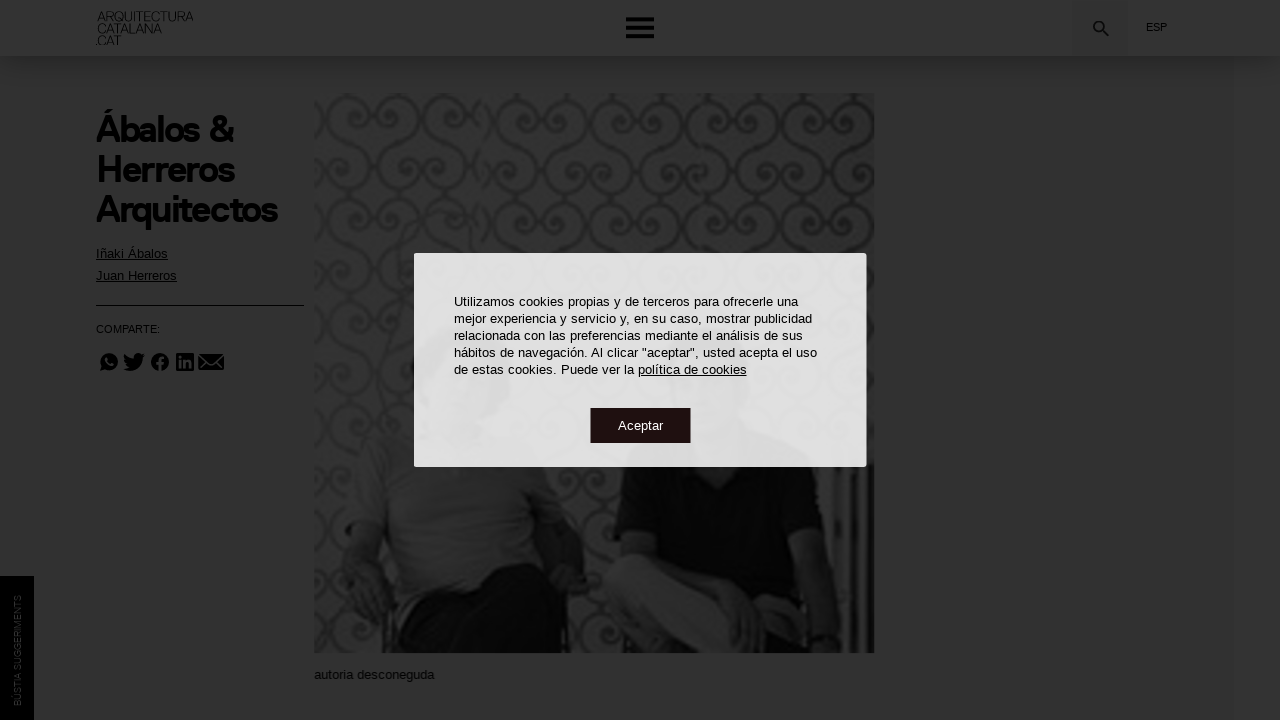

--- FILE ---
content_type: text/html; charset=utf-8
request_url: https://www.arquitecturacatalana.cat/es/autores/abalos--herreros-arquitectos
body_size: 85022
content:
<!doctype html>
<html lang="es" xml:lang="es">
<head>
    <title>Ábalos &amp; Herreros Arquitectos - Arquitectura Catalana .Cat</title>
        <script async src="https://www.googletagmanager.com/gtag/js?id=UA-1391100-17"></script>
        <script>
            window.dataLayer = window.dataLayer || [];
            function gtag(){dataLayer.push(arguments);}
            gtag('js', new Date());

            gtag('config', 'UA-1391100-17');
        </script>
    <meta http-equiv="Content-Type" content="text/html; charset=utf-8">
    <meta name="viewport" content="width=device-width, initial-scale=1.0, user-scalable=no, maximum-scale=1.0">
    <meta name="description" content="">
    <meta name="keywords" content="Iñaki Ábalos, Juan Herreros, Parque de la Pau, Planta Integral de Valorització dels Residus">
    <link rel="shortcut icon" href="https://d3o7sheok1vdsx.cloudfront.net/coac/images/favicon.ico" type="image/vnd.microsoft.icon">
    <!-- Facebook Instagram -->
    <meta property="og:title" content="Ábalos &amp; Herreros Arquitectos - Arquitectura Catalana .Cat">
    <meta property="og:description" content="">
    <meta property="og:image" content="https://d129a85b0t6mus.cloudfront.net/public/DigitalAsset/b22d6dd8ab71e7e1a52a660018600bdb/b22d6dd8ab71e7e1a52a660018600bdb/full/large/0/default.jpg">
    <!-- twitter -->
    <meta name="twitter:title" content="Ábalos &amp; Herreros Arquitectos - Arquitectura Catalana .Cat">
    <meta name="twitter:description" content="">
    <meta name="twitter:image" content="https://d129a85b0t6mus.cloudfront.net/public/DigitalAsset/b22d6dd8ab71e7e1a52a660018600bdb/b22d6dd8ab71e7e1a52a660018600bdb/full/large/0/default.jpg">
   
    <link rel="stylesheet" href="https://use.typekit.net/erq5nhv.css" />

    <link rel="stylesheet" type="text/css" href="https://d3o7sheok1vdsx.cloudfront.net/coac/js/swiper-6.8.4/css/swiper-bundle.min.css" />
    <link rel="stylesheet" type="text/css" href="https://d3o7sheok1vdsx.cloudfront.net/coac/js/jquery-ui-1.12.1/jquery-ui.css" />
    <link rel="stylesheet" type="text/css" href="https://cdn.jsdelivr.net/npm/select2@4.0.12/dist/css/select2.min.css" />
    <link rel="stylesheet" type="text/css" href="https://d3o7sheok1vdsx.cloudfront.net/coac/js/horizontal_timeline.2.0/css/horizontal_timeline.2.0_v2.0.5.2.min.css" />
    <link rel="stylesheet" type="text/css" href="https://d3o7sheok1vdsx.cloudfront.net/coac/css/styles-v12.17.css" />
    <link rel="stylesheet" type="text/css" href="https://d3o7sheok1vdsx.cloudfront.net/coac/css/filter-v12.17.css" />
    <link rel="stylesheet" type="text/css" href="https://d3o7sheok1vdsx.cloudfront.net/coac/css/timelinevertical-v12.17.css" />
    <meta property="og:locale:alternate" content="ca" />
    <link rel="alternate" hreflang="ca" href="https://www.arquitecturacatalana.cat/ca/autors/abalos--herreros-arquitectos" />
    <meta property="og:locale:" content="es" />
    <link rel="alternate" hreflang="es" href="https://www.arquitecturacatalana.cat/es/autores/abalos--herreros-arquitectos" />
    <meta property="og:locale:alternate" content="en" />
    <link rel="alternate" hreflang="en" href="https://www.arquitecturacatalana.cat/en/authors/abalos--herreros-arquitectos" />
    
    <script src="https://www.google.com/recaptcha/api.js?render=6LdUCIAbAAAAANc2FY-WcR1AF-QGE5UaSNemmFM9"></script>
    <script src="https://d3o7sheok1vdsx.cloudfront.net/coac/js/tools-v12.17.js"></script>
    <script src="https://d3o7sheok1vdsx.cloudfront.net/coac/js/swiper-6.8.4/js/swiper-bundle.min.js"></script>
    <script src="https://ajax.googleapis.com/ajax/libs/jquery/3.4.1/jquery.min.js"></script>
    <script src="https://d3o7sheok1vdsx.cloudfront.net/coac/js/jquery-ui-1.12.1/jquery-ui.js"></script>
    <script src="https://cdn.jsdelivr.net/npm/select2@4.0.12/dist/js/select2.min.js"></script>
    <script src="https://d3o7sheok1vdsx.cloudfront.net/coac/js/main-v12.17.js"></script>
    <script src="https://d3o7sheok1vdsx.cloudfront.net/coac/js/header-v12.17.js"></script>
    <script src="https://kit.fontawesome.com/510b926e9d.js" crossorigin="anonymous"></script>
    <script src="https://d3o7sheok1vdsx.cloudfront.net/coac/js/cookies.js" defer></script> 
    <script type="text/javascript" src="https://platform-api.sharethis.com/js/sharethis.js#property=5dee4e0902a5c1001284fef6&product=inline-share-buttons" async="async"></script>

    <!-- offset sliders -->
    <script>document.getElementsByTagName("html")[0].className += " js";</script><!-- Horizontal-timeline -->
<script type="application/ld+json">
    {"@context":"https://schema.org","@type":"Article","@id":"/es/autores/abalos--herreros-arquitectos#","inLanguage":"es","headline":"Ábalos & Herreros Arquitectos","dateModified":"2023-02-01T08:35:20.197Z","datePublished":"2019-10-17T17:43:49.350Z","author":{"@type":"Organization","@id":"https://www.arquitecturacatalana.cat/","name":"Arquitectura Catalana .Cat"},"publisher":{"@type":"Organization","@id":"https://www.arquitecturacatalana.cat/","name":"Arquitectura Catalana .Cat","parentOrganization":"https://arquitectes.cat","logo":{"@type":"ImageObject","url":"https://www.arquitecturacatalana.cat/images/coac-arquitectura-catalana-logo.png"}},"image":[{"@type":"ImageObject","caption":"Ábalos & Herreros Arquitectos","url":"https://d129a85b0t6mus.cloudfront.net/public/DigitalAsset/b22d6dd8ab71e7e1a52a660018600bdb/b22d6dd8ab71e7e1a52a660018600bdb/full/large/0/default.jpg","creator":"autoria desconeguda","copyrightHolder":"autoria desconeguda"}],"mainEntityOfPage":{"@type":"ItemPage","@id":"/es/autores/abalos--herreros-arquitectos"},"mainEntity":{"@id":"/es/autores/abalos--herreros-arquitectos#id","@type":"Organization","name":"Ábalos & Herreros Arquitectos"}}
</script>
<!-- Facebook Pixel Code -->
<script>
!function(f,b,e,v,n,t,s)
{if(f.fbq)return;n=f.fbq=function(){n.callMethod?
n.callMethod.apply(n,arguments):n.queue.push(arguments)};
if(!f._fbq)f._fbq=n;n.push=n;n.loaded=!0;n.version='2.0';
n.queue=[];t=b.createElement(e);t.async=!0;
t.src=v;s=b.getElementsByTagName(e)[0];
s.parentNode.insertBefore(t,s)}(window,document,'script',
'https://connect.facebook.net/en_US/fbevents.js');
fbq('init', '850386402443737');
fbq('track', 'PageView');
</script>
<noscript>
<img height="1" width="1" src="https://www.facebook.com/tr?id=850386402443737&ev=PageView&noscript=1"/>
</noscript>
<!-- End Facebook Pixel Code -->
</head>
<body class="authors-page-detail">
<div id="emergenteRGPD" style="display:none">
    <div class="rgpd-box">
        <p>Utilizamos cookies propias y de terceros para ofrecerle una mejor experiencia y servicio y, en su caso, mostrar publicidad relacionada con las preferencias mediante el análisis de sus hábitos de navegación. Al clicar &quot;aceptar&quot;, usted acepta el uso de estas cookies. Puede ver la  <a href="https://www.arquitectes.cat/ca/politica-de-cookies" target="_blank">política de cookies</a></p>
        <div class="button-box">
            <div id="botonRGPD">Aceptar</div>
        </div>
    </div>
    <div class="rgpd-bg"></div>
</div>
 
<div class="site">
    <div id="top"></div>
<header class="top-bar">
    <div class="global-navigation es">
        <div class="logo-top"><a href="/es" title="Ir al inicio"><img src="https://d3o7sheok1vdsx.cloudfront.net/coac/images/coac-arquitectura-catalana-logo.svg" alt="COAC"/></a></div>
        <div class="search-top"><form class="global-search" id="top-form-global-search" method="get" action="/es/obras">
    <p class="menu field">
        <label class="form-label" for="keyword">Buscar obras, autores, fotógrafos...</label>

    </p>

    <p class="menu buttons">
            <span class="form-icon form-icon-top" data-click-open-select2="#top-input-global-search">Buscar</span>
            <div id="top-global-search-container" class="global-search-container">
                <select id="top-input-global-search" class="input-global-search" data-global-search-type="top" name="global-search" data-placeholder="Buscar obras, autores, fotógrafos...">
                </select>
            </div>
    </p>
</form>
</div>
        <div class="nav-languages">
            <p>
                Esp
                </p>
            <ul>
                            <li>
                                <a data-language="ca"  href="https://www.arquitecturacatalana.cat/ca/autors/abalos--herreros-arquitectos">
                                    
                                Cat
                                </a>
                            </li>
                            <li>
                                <a data-language="es" class="active" href="https://www.arquitecturacatalana.cat/es/autores/abalos--herreros-arquitectos">
                                    
                                Esp
                                </a>
                            </li>
                            <li>
                                <a data-language="en"  href="https://www.arquitecturacatalana.cat/en/authors/abalos--herreros-arquitectos">
                                    
                                Eng
                                </a>
                            </li>
                    </ul>
        </div>
        <div class="button-menu" ><span></span></div>
    </div>
</header>
<!-- Navigation -->
        <div class="modal-menu" id="modal-menu">

            <div class="modal-menu-home"><a href="/" title="Ir al inicio"><img src="https://d3o7sheok1vdsx.cloudfront.net/coac/images/coac-arquitectura-catalana-logo.svg" alt="COAC"/></a></div>
            <div class="button-menu close"><span>Menú</span></div>

            <nav aria-label="primary">
                <ul>
                    <li><a href="/es/obras">Obras</a></li>
                    <li><a href="/es/autores">Autores</a></li>
                    <li><a href="/es/fotografos">Fotógrafos</a></li>
                    <li><a href="/es/mapa">Sobre el Mapa</a></li>
                    <li><a href="https://editorial.arquitecturacatalana.cat/rutes">Rutas</a></li>
                    <li><a href="https://editorial.arquitecturacatalana.cat/apunts">Apuntes</a></li>
                </ul>

            </nav>
            <form class="global-search" id="modal-form-global-search" method="get" action="/es/obras">
                <p class="menu field">
                    <label class="form-label" for="keyword">Buscar obras, autores, fotógrafos...</label>
            
                </p>
            
                <p class="menu buttons">
                        <span class="form-icon form-icon-modal" data-click-open-select2="#modal-input-global-search">Buscar</span>
                        <div id="modal-global-search-container" class="global-search-container">
                            <select id="modal-input-global-search" class="input-global-search" data-global-search-type="modal" name="global-search" data-placeholder="Buscar obras, autores, fotógrafos...">
                            </select>
                        </div>
                </p>
            </form>
            <nav aria-label="secondary">
                <ul>
                    <li>
                        <a class="button-about">Sobre el proyecto</a>
                    </li>
                    <li>
                        <a class="button-who">Quiénes somos</a>
                    </li>
                    <li>
                        <a class="button-sugg">Buzón de sugerencias</a>
                    </li>
                  <!--  <li class="nav-languages">
                        Idioma
                        <ul>
                                <li>
                                    <a data-language="ca"  href="https://www.arquitecturacatalana.cat/ca/autors/abalos--herreros-arquitectos">
                                    Cat
                                    </a>
                                </li>
                                <li>
                                    <a data-language="es" class="active" href="https://www.arquitecturacatalana.cat/es/autores/abalos--herreros-arquitectos">
                                    Esp
                                    </a>
                                </li>
                                <li>
                                    <a data-language="en"  href="https://www.arquitecturacatalana.cat/en/authors/abalos--herreros-arquitectos">
                                    Eng
                                    </a>
                                </li>
                        </ul>
                    </li> -->
                </ul>
            </nav>

        </div>
        <!-- end Navigation -->
        <!-- Intro -->
        <div class="global-intro">
            <div class="button-submenu close"><span>Intro</span></div>
			<h3> Sobre el proyecto</h3>
       <p class="about_media">
                    <iframe src="https://www.youtube.com/embed/F6K0wHVnZ0s?modestbranding=1&rel=0&showinfo=0" title="YouTube video player" frameborder="0" allow="accelerometer; autoplay; clipboard-write; encrypted-media; gyroscope; picture-in-picture" allowfullscreen>
				</iframe>
                </p>    
			<p> En esta primera etapa, el catálogo se focaliza en la arquitectura moderna y contemporánea proyectada y construida entre el 1832 –año de edificación de la primera chimenea industrial de Barcelona que establecemos como el inicio de la modernidad– hasta la actualidad. </p>
            <p> El proyecto nace con el objetivo de hacer más accesible la arquitectura tanto a los profesionales como al conjunto de la ciudadanía por medio de una web que se irá actualizando y ampliando mediante la incorporación de las obras contemporáneas de mayor interés general, siempre con una necesaria perspectiva histórica suficiente, a la vez que añadiendo gradualmente obras de nuestro pasado, con el ambicioso objetivo de comprender un mayor período documental. </p>
            <p> El fondo se nutre de múltiples fuentes, principalmente de la generosidad de estudios de arquitectura y fotografía, a la vez que de gran cantidad de excelentes proyectos editoriales históricos y de referencia, como guías de arquitectura, revistas, monografías y otras publicaciones. Asimismo, tiene en consideración todas las fuentes de referencia de las diversas ramas y entidades asociadas al COAC y de otras entidades colaboradoras vinculadas con los ámbitos de la arquitectura y el diseño, en su máximo espectro. </p>
            <p> Cabe mencionar especialmente la incorporación de vasta documentación procedente del Archivo Histórico del COAC que, gracias a su riqueza documental, aporta gran cantidad de valiosa –y en algunos casos inédita– documentación gráfica. </p>
            <p> El rigor y el criterio de la selección de las obras incorporadas se establece por medio de una Comisión Documental, formada por el Vocal de Cultura del COAC, el director del Archivo Histórico del COAC, los directores del Archivo Digital del COAC y profesionales y otros expertos externos de todas las Demarcaciones que velan por ofrecer una visión transversal del panorama arquitectónico presente y pasado alrededor del territorio. </p>
            <p> La voluntad de este proyecto es la de devenir el fondo digital más extenso sobre arquitectura catalana; una herramienta clave de información y documentación arquitectónica ejemplar que se convierta en un referente no solo local, sino internacional, en la forma de explicar y mostrar el patrimonio arquitectónico de un territorio. </p>
            <p class="about_authors"><strong>Aureli Mora i Omar Ornaque</strong><br> Directores arquitecturacatalana.cat</p>
                
        </div>
        <!-- end Intro -->
        <!-- Credits -->
        <div class="global-credits">
            <div class="button-submenu close"><span>credits</span></div>
            <h3>Quiénes somos</h3>
           <div class="strat">
                <p class="by centre_arquitectura"><span>Proyecto de: </span><a href="https://www.centreobertarquitectura.com" target="_blank"> <img width="100%" class="logo-centre_obert-bottom" src="https://d3o7sheok1vdsx.cloudfront.net/coac/images/COA_Logo_Primario_Negro.svg"></a></p>
                <p class="by coac"><span>Impulsado por: </span><a href="https://www.arquitectes.cat" target="_blank"> <img width="100%" class="logo-coac-bottom" src="https://d3o7sheok1vdsx.cloudfront.net/coac/images/COAC_descriptor_institucional_positiu.svg"></a></p>
            </div>

            <div class="strat">
                <div><h4>Directores:</h4>
                    <span>2019-2026</span>
                    <strong>Aureli Mora i Omar Ornaque</strong>
                </div>
                <div><h4>Comisión Documental:</h4>
                    <span>2019-2026</span>
                     <strong> Ramon Faura</strong>
                    <strong>Carolina B. Garcia</strong>
                    <strong>Eduard Callís</strong>
                    <strong>Francesc Rafat</strong>
                    <strong>Pau Albert</strong>
                   <strong> Antoni López Daufí</strong>
                    <strong>Joan Falgueras</strong>
                    <strong>Mercè Bosch</strong>
                    <strong>Jaume Farreny</strong>
                    <strong>Anton Pàmies</strong>
                    <strong>Juan Manuel Zaguirre</strong>
                    <strong>Josep Ferrando</strong>
                    <strong>Fernando Marzá</strong>
                    <strong>Moisés Puente</strong>
                    <strong>Aureli Mora</strong>
                    <strong>Omar Ornaque</strong>

                </div>


                <div><h4>Colaboradores:</h4>
                    <span>2019-2026</span>
                    <strong>Lluis Andreu</strong>
                    <strong>Sergi Ballester</strong>
                    <strong>Maria Jesús Quintero</strong>
                    <strong>Lucía M. Villodres</strong>
                    <strong>Montse Viu</strong>
               
               <h4 style="margin-top:3em;">Colaboradores Externos:</h4>
                    <span>2019-2026</span>
					<strong>Helena Cepeda</strong>
                    <strong>Inès Martinel</strong>
                </div>
            </div>


            <div class="strat">
				<div class="gencat"> 
					<h4>Con el soporte de:</h4>
					<strong><span>Generalitat de Catalunya. Departament de Cultura</strong>
				</div>
				</div>
				  <div class="strat empty part">
	
                <div class="fad"><h4>Entidades Colaboradoras:</h4>
                    <strong>ArquinFAD</strong>
                </div>
                <div class="mies"><h4>&nbsp;</h4>
                    <strong>Fundació Mies van der Rohe</strong>
                </div>
                <div class="docomomo"><h4>&nbsp;</h4>
                    <strong>Fundación DOCOMOMO Ibérico</strong>
                </div>
                
                <div class="familia"><h4>&nbsp;</h4>
                    <strong>Basílica de la Sagrada Família</strong>
                   
                </div>
                <div class="disseny"><h4>&nbsp;</h4>
                    <strong>Museu del Disseny de Barcelona</strong>
                </div>
                <div class="fomento"><h4>&nbsp;</h4>
                    <strong>Fomento</strong>
                </div>
                <div class="amb"><h4>&nbsp;</h4>
                    <strong>AMB</strong>
                </div>
                <div class="eina"><h4>&nbsp;</h4>
                    <strong>EINA Centre Universitari de Disseny i Art de Barcelona</strong>
                </div>
                <div class="iefc"><h4>&nbsp;</h4>
                    <strong>IEFC</strong>
                </div>
                <div class="fdm"><h4>&nbsp;</h4>
                    <strong>Fundació Domènench Montaner.</strong>
                </div>
				
            </div>
            <div class="strat">
                <div><h4>Diseño y Programación:</h4>
                    <strong><a href="https://www.edittio.com" target="_blank">edittio</a></strong>
                    <strong><a href="https://nubilum.es" target="_blank">Nubilum</a>
                    </strong>
                </div>
            </div>


      </div>
        <!-- end Credits --><div class="global-sugg">
  <div class="button-submenu close">
    <span>
      Sugerencias
    </span>
  </div>
  <h3>Buzón de sugerencias</h3>
  <h3 class="peticio-arxiu">Solicita la imagen</h3>
  <div class="strat block0">
    <p class="intro-suggeriments">Te invitamos a ayudarnos a mejorar la difusión de la arquitectura catalana mediante este espacio, donde podrás proponernos obras, aportar o enmendar información sobre obras, autores y fotógrafos, además de hacernos todos aquellos comentarios que consideres. Los datos serán analizados por la Comisión Documental.

Rellena sólo aquellos campos que consideres oportunos para añadir o subsanar información.</p>
    <p class="peticio-arxiu">El Arxiu Històric del Col·legi d&#x27;Arquitectes de Catalunya es uno de los centros de documentación más importantes de Europa, que custodia los fondos profesionales de más de 180 arquitectos, cuya obra es fundamental para comprender la historia de la arquitectura catalana.

Mediante este formulario, podras solicitar copias digitales de los documentos de los que el Arxiu Històric del COAC gestiona los derechos de explotación de los autores, además de aquellos que se encuentren en dominio público. 

Una vez realizada la solicitud, el Arxiu Històric del Col·legi d&#x27;Arquitectes de Catalunya te hará llegar una estimación del presupuesto, variable en cada casuística de uso y finalidad.</p>
  </div>
      <input type="hidden" name="author_hidden" id="current_author" value="Ábalos%20&amp;%20Herreros%20Arquitectos" />
  <form action="/es/suggestion">
    <input type="hidden" name="document" id="current_document" />
    <input type="hidden" name="token" />
    <div class="strat block1">
      <p class="sugg">
        <input
          id="name_sugg"
          name="name"
          type="text"
          placeholder="Nombre"
        />
        <input
          id="surname_sugg"
          name="surname"
          type="text"
          placeholder="Apellido"
        />
        <input
          id="mail_sugg"
          name="mail"
          type="email"
          placeholder="Correo electrónico"
        />
        <select id="type" name="type">
          <option disabled selected value="-1">
            Tipo de sugerencia
          </option>
          <option value="1">
            Hacer comentarios generales
          </option>
          <option value="2">
            Proponer una obra
          </option>
          <option value="3">
            Aportar o enmendar información sobre obras
          </option>
          <option value="4">
            Aportar o enmendar información sobre autores
          </option>
         <option value="5">
            Aportar o enmendar información sobre fotógrafos
          </option>
          <option value="6">
            Solicita la imagen
          </option>
        </select>
        <select id="purpose_sugg" name="purpose" class="type-6 required">
          <option disabled value="" selected>
            Uso y finalidad
          </option>
          <option value="Ús editorial">
            Uso editorial
          </option>
          <option value="Ús expositiu">
            Uso expositivo
          </option>
          <option value="Ús privat">
            Uso privado
          </option>
          <option value="Ús per a investigació">
            Uso para investigación
          </option>
        </select>
      </p>
      <p class="sugg">
        <textarea
          id="message"
          name="message"
          placeholder="Comentarios"
        ></textarea>
      </p>
    </div>
    <div class="strat block2 type-sugg opened">
      <p class="sugg type-6 peticio-arxiu">
        <span class="current_document_header">Detalle:</span>
        <span class="current_document_title"></span>
        <span class="current_document_image"></span>
      </p>
      <p class="sugg type-3 required">
        <select id="work_sugg" name="work" data-placeholder="Obra" data-url="/json/es/suggestion/works" data-default-label="Obra" data-default-value="-1" data-default-value-from="current_work">
        </select>
      </p>
      <p class="sugg type-4 required">
        <select id="author_sugg" name="author" data-placeholder="Autor" data-url="/json/es/suggestion/authors" data-default-label="Autor" data-default-value="-1" data-default-value-from="current_author">
        </select>
      </p>
      <p class="sugg type-5 required">
        <select id="photographer_sugg" name="photographer" data-placeholder="Fotógrafo" data-url="/json/es/suggestion/photographers" data-default-label="Fotógrafo" data-default-value="-1" data-default-value-from="current_photographer">
        </select>
      </p>
      <p class="sugg type-4 type-5"></p>
      <p class="sugg type-4 type-5">
        <input id="birth" name="birth" type="text" placeholder="Nacimiento"/>
      </p>
      <p class="sugg type-4 type-5">
        <input id="location_birth" name="location_birth" type="text" placeholder="Localidad nacimiento"/>
      </p>
      <p class="sugg type-4 type-5">
        <input id="death" name="death" type="text" placeholder="Defunción"/>
      </p>
      <p class="sugg type-4 type-5">
        <input id="location_death" name="location_death" type="text" placeholder="Localidad defunción"/>
      </p>
      <p class="sugg type-4 type-5">
        <textarea
          id="biography"
          name="biography"
          placeholder="Biografía"
        ></textarea>
      </p>
      <p class="sugg type-2 required">
        <input
          id="work_name"
          name="work_name"
          type="text"
          placeholder="Nombre de la obra"
        />
      </p>
      <p class="sugg type-2 type-3">
        <input
          id="author_name"
          name="author_name"
          type="text"
          placeholder="Autores"
        />
      </p>
      <p class="sugg type-2 type-3">
        <input
          id="datation"
          name="datation"
          type="text"
          placeholder="Datación"
        />
      </p>
      <p class="sugg type-2 type-3">
        <input id="address" name="address" type="text" placeholder="Dirección" />
      </p>
      <p class="sugg type-2 type-3">
        <input
          id="location"
          name="location"
          type="text"
          placeholder="Localidad"
        />
      </p>
      <p class="sugg type-2 type-3">
        <input
          id="other_name"
          name="other_name"
          type="text"
          placeholder="Otras Denominaciones"
        />
      </p>
      <p class="sugg type-2 type-3">
         <select id="category_sugg" name="category" data-placeholder="Categoría" data-url="/json/es/suggestion/category" data-default-label="Categoría" data-default-value="-1">
        </select>
      </p>
      <p class="sugg type-2 type-3">
          <select id="tipology" name="tipology" data-placeholder="Tipología" data-url="/json/es/suggestion/typology" data-default-label="Tipología" data-default-value="-1">
        </select>
      </p>
      <p class="sugg sugg-col-2 type-2 type-3">
        <textarea
          id="memory"
          name="memory"
          placeholder="Memoria"
        ></textarea>
        <span class="apreciation">
          * Si la memoria tiene autoría o derechos conocidos, puede citarlos en el campo anterior &#x27;Comentarios&#x27; .
        </span>
      </p>
      <p class="sugg docuements sugg-col-2 type-2 type-3 type-4 type-5">
		  <label>Archivos</label>
       <span class="envelope">
		      <input type="file" name="images" class="upload-files lang-es" accept="application/pdf,image/*" multiple/>
          <span class="remove-file">Eliminar</span>
      </span>
        <span class="apreciation">
         * Si las fotografías tienen autoría o derechos conocidos, puede citarlos en el campo anterior &#x27;Comentarios&#x27;.
         <br>
         Puedes adjuntar hasta 5 archivos de 10 MB cada uno como máximo.
        </span>
      </p>
    </div>
    <div class="strat block3">
      <p class="titol_acceptacio"><strong>Información básica de protección de datos</strong></p>
      <p class="text_acceptacio"><strong>Responsable del tratamiento:</strong> Colegio de Arquitectos de Cataluña 'COAC'.<br/><strong>Finalidad del tratamiento:</strong> Tramitar la sol·licitud de copias digitales de los documentos de los cuales el Archivo Histórico del COAC gestiona los derechos de explotación de los autores, además de aquellos que se encuentren en dominio público.<br/><strong>Legitimación del tratamiento:</strong> Su consentimiento para tratar sus datos personales.<br/><strong>Destinatario de cesiones o transferencias:</strong> El COAC no realiza cesiones o transferencias internacionales de datos personales.<br/><strong>Derechos de las personas interesadas:</strong> Acceder, rectificar y suprimir sus datos, así como, el ejercicio otros derechos conforme al establecido a la información adicional.<br/><strong>Información adicional:</strong> Puede consultar la información adicional y detallada sobre protección de datos en este <a href='https://www.arquitectes.cat/es/politica-de-privacidad'>enlace</a></p>
      <p>
        <span class="acceptacio">
          <input type="checkbox" id="accepto" name="accepto" value="accepto" />
          <label for="accepto">
            He leído y doy mi consentimiento para el tratamiento de mis datos personales.
         </label>
        </span>
      </p>
      <div class="sugg send-button">
        <input type="submit" class="send" value="Solicitar presupuesto" data-sending="Enviando..." data-send="Enviar" />
        <p id="default-required-message" style="display:none">Debe rellenar los datos requeridos</p>
		    <div class="block-error-message" id="block-error-message"><p></p></div>
    		<div class="block-submit-message" id="block-submit-message"><p></p></div>
	  </div>
    </div>
	</form>
</div><div id="modal_documents" class="modal modal_report">
    <div class="close">close</div>
    <div class="modal-content">
        <div class="swiper swiper-documents-modal">
            <ul class="swiper-wrapper">
            </ul>
            <!-- Arrows -->
            <div class="documents-modal button-next"></div>
            <div class="documents-modal button-prev"></div>
        </div>
       
        <div class="swiper swiper-documents-modal-thumb">
            <ul class="swiper-wrapper">
            </ul>
            <!-- Arrows 
            <div class="documents-modal-thumb button-next"></div>
            <div class="documents-modal-thumb button-prev"></div>
            -->
        </div>
   
    </div>

</div>
    <div id="modal_multimedia" class="modal modal_report">
        <div class="close">close</div>
        <div class="modal-content">
            <div class="swiper swiper-multimedia-modal">
                <ul class="swiper-wrapper">
                </ul>
<!-- script>
                document.addEventListener("DOMContentLoaded", function() {
                // Selecciona tots els enllaços amb l'atribut href que comença amb '#'
                document.querySelectorAll('a[href^="#"]').forEach(anchor => {
                    anchor.addEventListener('click', function (e) {
                    e.preventDefault();

                    // Troba l'element al qual l'enllaç apunta

                    var target = (this.getAttribute('href') !== "#") && this.getAttribute('href');

                    if (target) {
                        // Aplica el desplaçament suau
                        target.scrollIntoView({
                        behavior: 'smooth'
                        });
                    }
                    });
                });
                });
</script -->


                <!-- Arrows -->
            </div>
        </div>
    </div>
    <script>

        var swiperMultimediaModal2 = $(".swiper-multimedia-modal-thumb").length && new Swiper('.swiper-multimedia-modal-thumb', {
            slidesPerView: 16,
            spaceBetween: 5,
        });


        var swiperMultimediaModal = $(".swiper-multimedia-modal").length && new Swiper('.swiper-multimedia-modal', {
            slidesPerView: 1,
            spaceBetween: 20,
            navigation: {
                nextEl: '.multimedia-modal.button-next',
                prevEl: '.multimedia-modal.button-prev',
            },

            thumbs: {
                swiper: swiperMultimediaModal2,
            },
        });
    </script>

<div class="detail-page author detail-page-author" id="top"><!-- ELIMINAR, passar class al tag body -->
    <article  class="detail-cover-page"> <!--Afegir clas "no-image" en el cas que no hi hagui imatge-->
        <div class="col-left">
            <aside><!-- Columna lateral -->
                <script>
                    var offset = 0;  // Offset de slider
                </script>
                <div class="block-global-details">
                    <div class="bloc-vertical-details">
                     
                        <div class="autor"><ul>
                            <li>
                                <a href="/es/autores/inaki-abalos">Iñaki Ábalos</a>
                            </li>
                            <li>
                                <a href="/es/autores/juan-herreros">Juan Herreros</a>
                            </li>
                        </ul></div>

                     <div class="socials">
                         <h3>Comparte:</h3>
                        <nav aria-labelledby="fourth">
                            <ul>
                                <li><a href="#" class="whatsapp st-custom-button" data-network="whatsapp">Whatsapp</a></li>
                                <li><a href="#" class="twitter st-custom-button" data-network="twitter">Twitter</a></li>
                                <li><a href="#" class="facebook st-custom-button" data-network="facebook">facebook</a></li>
                                <li><a href="#" class="linkedin st-custom-button" data-network="linkedin">Linkedin</a></li>
                                <li><a href="#" class="mail st-custom-button" data-network="email" data-email-subject="Ábalos &amp; Herreros Arquitectos - Arquitectura Catalana .Cat">Mail</a></li>
                            </ul>
                        </nav>
                         </div>
                         <!-- div class="sugg-button"><p>Buzón de sugerencias</p></div -->
                    </div>
                   <div class="block-vertical">


                    <p class="categoria"><a href="/es/autores">Autores</a></p>
                       <h1>Ábalos &amp; Herreros Arquitectos</h1>
                    </div>
                </div>
            </aside><!-- End columna lateral-->
            
        </div>

        <div class="col-right">
            
            <section id="anchor1" class="en-imatges  refer-block"><!-- slider imatges top pagina-->
                <h2>En Imágenes</h2>
                <div class="swiper images">
                    
                    <!-- Arrows -->
                    <div class="image-header-slider  button-next"></div>
                    <div class="image-header-slider button-prev"></div>
                    <ul class="objects swiper-wrapper">
                        <li class="swiper-slide" data-swiper-slide-index="0">
                            <div class="content-slide">
                                <p class="image"><img src="https://d129a85b0t6mus.cloudfront.net/public/DigitalAsset/b22d6dd8ab71e7e1a52a660018600bdb/b22d6dd8ab71e7e1a52a660018600bdb/full/large/0/default.jpg" alt="Ábalos &amp; Herreros Arquitectos"></p>
                                
                                <p class="footer-text">
                                    
                                        <span class="creator-item">autoria desconeguda</span>
                                    <br />
                                    
                                    
                                </p>
                                
                            </div>
                        </li>
                    </ul>
                
                </div>
                
                <!-- Initialize Swiper -->
            </section><!-- end slider imatges top pagina-->
        </div>
        <p class="arrow-down"><a href="#detail"></a></p>
    </article>

          <!-- Columna continguts -->

    <article id="detail">
        <div class="col-left">
            <aside><!-- Columna lateral -->



            </aside><!-- End columna lateral-->
        </div>

        <div class="col-right">
            <!-- cos article -->
            <header class="nav-detail">

                <nav aria-labelledby="third"><!-- menu pagina -->
                    <ul>
                        <li>
                            <a href="#anchor1">En Imágenes</a>
                        </li>
                        <li>
                            <a href="#anchor3">Obras</a>
                        </li>
                        <li>
                            <a href="#anchor4">Sobre el Mapa</a>
                        </li>
                        <li>
                            <a href="#anchor5">Constelación</a>
                        </li>
                        <li>
                            <a href="#anchor6">Cronología</a>
                        </li>
                        <li>
                            <a href="#anchor8">Bibliografía</a>
                        </li>
                          <li>
                            <a href="#anchor9">Rutas y Apuntes</a>
                        </li>
                        <li>
                            <a href="#anchor10">Autores</a>
                        </li>
                    </ul>
                </nav><!-- end menu pagina -->
            </header>

            <section id="anchor3" class="works refer-block list">
               <h2>Obras</h2>
               <div class='slider-works'> 
<div class="swiper work list-works">
    <ul class="objects swiper-wrapper">
            <li class="swiper-slide">
                <div class="content-slide awarded">
                    <p class="image"><img src="https://d129a85b0t6mus.cloudfront.net/public/DigitalAsset/dface864-c009-4de1-afac-5c982979151f/05d1bd6de41b382bc8c3798b183dee51/full/medium/0/default.jpg" alt="Parque de la Pau"></p>
                    <div class="details">
                        <p class="title">
                            <a href="/es/obras/parc-de-la-pau">Parque de la Pau</a>
                        </p>
                    </div>
                </div>
            </li>
            <li class="swiper-slide">
                <div class="content-slide awarded">
                    <p class="image"></p>
                    <div class="details">
                        <p class="title">
                            <a href="/es/obras/planta-integral-de-valoritzacio-dels-residus">Planta Integral de Valorització dels Residus</a>
                        </p>
                    </div>
                </div>
            </li>
    </ul>
   
</div>

  <!-- Arrows -->
    <div class="work button-next"></div>
    <div class="work button-prev"></div>

<!-- Initialize Swiper --> <!-- El nom de la div inicialitzadora depèn del contingut de la mateixa -->
</div>
            </section>
            <section id="anchor4" class="map-detail  refer-block">
                <h2>Sobre el Mapa</h2>
                <div class="map_loading_progress map_elem_loading loading"></div>
                <div class="map_loading map_elem_loading loading"></div>
                <div class="map_bloc map_elem_loading loading" id='map'></div>
                
                <div class="filters-map">
                    <div class="premiats">
                      <!-- input name="type_work" style="-webkit-appearance: radio;" type="radio" -->
                                        <span onclick="filterMarkers(this,'awarded');">Premiadas  </span>
                    </div>
                    <div class="catalogats">
                     <!-- input name="type_work" style="-webkit-appearance: radio;" type="radio" -->
                                          <span onclick="filterMarkers(this,'catalogued');">Catalogadas  </span>
                    </div>
                    <div class="desapareguts">
                      <!-- input name="type_work" style="-webkit-appearance: radio;" type="radio" -->
                                          <span onclick="filterMarkers(this,'disappeared');">Desaparecidas</span>   
                    </div>
                    <div class="tots active">
                       <!-- input name="type_work" style="-webkit-appearance: radio;" type="radio" --> 
                       <span onclick="filterMarkers(this,'');">Todas las obras </span>
                    </div>
                   
                </div>
                
                
                
                    
                </script>            </section>
            <section id="anchor5" class="constelation  refer-block">
                <h2>Constelación</h2>
                <svg
                  id='constellation-graph'
                  style='border: #1c1c21 solid 1px'
                  height='490'
                  width='100%'
                ></svg>
                
            </section>
            <section id="anchor6" class="chrono  refer-block">
                <h2>Cronología</h2>
                <section class="cd-h-timeline js-cd-h-timeline margin-bottom-md">
                    <div class="horizontal-timeline" id="timeline">
                        <div class="events-content">
                            <ol>
                                    <li data-horizontal-timeline='{"date": "22/00/2026", "customDisplay": "2000 - 2004"}' class="cd-h-timeline__event cd-h-timeline__event--selected text-component">
                                        <div class="cd-h-timeline__event-content container work">
                                                    <h3 class="cd-h-timeline__event-title">
                                                                <a href="/es/obras/parc-de-la-pau">Parque de la Pau</a>
                                                    </h3>
                                                <!-- em class="cd-h-timeline__event-date">2000 - 2004</em -->
                                                <p class="cd-h-timeline__event-description ">
                                                    <a href="/es/autores/abalos--herreros-arquitectos">Ábalos &amp; Herreros Arquitectos</a>, <a href="/es/autores/inaki-abalos">Iñaki Ábalos</a>, <a href="/es/autores/juan-herreros">Juan Herreros</a>
                                                </p>
                                                    <div class="timeline-details-image">
                                                        <p class="timeline-image"><img src="https://d129a85b0t6mus.cloudfront.net/public/DigitalAsset/dface864-c009-4de1-afac-5c982979151f/05d1bd6de41b382bc8c3798b183dee51/full/medium/0/default.jpg" alt="Parque de la Pau"></p> 
                                                    <div class="timeline-text"> 
                                                        <div class="cd-h-timeline__event-description"></div>                                    
                                                    </div> 
                                                </div> 
                                        </div>
                                    </li>
                                    <li data-horizontal-timeline='{"date": "23/00/2026", "customDisplay": "2000 - 2004"}' class="cd-h-timeline__event  text-component">
                                        <div class="cd-h-timeline__event-content container work">
                                                    <h3 class="cd-h-timeline__event-title">
                                                                <a href="/es/obras/planta-integral-de-valoritzacio-dels-residus">Planta Integral de Valorització dels Residus</a>
                                                    </h3>
                                                <!-- em class="cd-h-timeline__event-date">2000 - 2004</em -->
                                                <p class="cd-h-timeline__event-description ">
                                                    <a href="/es/autores/abalos--herreros-arquitectos">Ábalos &amp; Herreros Arquitectos</a>, <a href="/es/autores/inaki-abalos">Iñaki Ábalos</a>, <a href="/es/autores/juan-herreros">Juan Herreros</a>
                                                </p>
                                                    <div class="timeline-details">
                                                    <div class="timeline-text"> 
                                                        <div class="cd-h-timeline__event-description"></div>                                    
                                                    </div> 
                                                </div> 
                                        </div>
                                    </li>
                                    <li data-horizontal-timeline='{"date": "24/00/2026", "customDisplay": "2005"}' class="cd-h-timeline__event  text-component">
                                        <div class="cd-h-timeline__event-content container acknowledgement">
                                                <h3 class="cd-h-timeline__event-title">EU Mies Award <!-- | 2005 --></h3>
                                                <div class="cd-h-timeline__award__details">
                                                Nominado </div>
                                                            <div class="timeline-details">
                                                        <div class="timeline-text"> 
                                                            <div class="cd-h-timeline__award-description"> Parque de la Pau</div>
                                                            <p class="cd-h-timeline__award-description ">
                                                                
                                                            </p>
                                                        </div>
                                        </div>
                                    </li>
                                    <li data-horizontal-timeline='{"date": "25/00/2026", "customDisplay": "2005"}' class="cd-h-timeline__event  text-component">
                                        <div class="cd-h-timeline__event-content container acknowledgement">
                                                <h3 class="cd-h-timeline__event-title">EU Mies Award <!-- | 2005 --></h3>
                                                <div class="cd-h-timeline__award__details">
                                                Nominado </div>
                                                            <div class="timeline-details">
                                                        <div class="timeline-text"> 
                                                            <div class="cd-h-timeline__award-description"> Planta Integral de Valorització dels Residus</div>
                                                            <p class="cd-h-timeline__award-description ">
                                                                
                                                            </p>
                                                        </div>
                                        </div>
                                    </li>
                            </ol>
                        </div>
                    </div>
                </section>
                
            </section>
            <section id="anchor8" class="bibliography list refer-block">
                <h2>Bibliografía <span>(12)</span></h2>
                <div class='slider-bibliografia'>    <button class="format"><span>12</span></button>
<div class="swiper bibliography">
    <ul class="objects objects-w-text swiper-wrapper">
            <li class="swiper-slide">
                <p class="type">Libro</p>
                <p class="title">
                        <a href="https://bibliotecacoac.on.worldcat.org/search?queryString&#x3D;nt%3Au129290" target="_blank">In progress [II] : 2002-2003.</a>
                </p>
                
                <p class="publication-year">Madrid : El Croquis, 2006.</p>
            </li>
            <li class="swiper-slide">
                <p class="type">Libro</p>
                <p class="title">
                        <a href="https://bibliotecacoac.on.worldcat.org/search?queryString&#x3D;nt%3Au106136" target="_blank">Reciclando Madrid / Ábalos &amp; Herreros ; [textos: Ignasi de Solà-Morales, Pep Xurret, Eduardo Arroyo, Ana Yagües, Iñaki Ábalos &amp; Juan Herreros].</a>
                </p>
                
                <p class="publication-year">Barcelona : Actar, DL 2000.</p>
            </li>
            <li class="swiper-slide">
                <p class="type">Libro</p>
                <p class="title">
                        <a href="https://bibliotecacoac.on.worldcat.org/search?queryString&#x3D;nt%3Au94539" target="_blank">Áreas de impunidad &#x3D; Areas of impunity : Ábalos &amp; Herreros.</a>
                </p>
                
                <p class="publication-year">Barcelona : Actar, DL 1997.</p>
            </li>
            <li class="swiper-slide">
                <p class="type">Libro</p>
                <p class="title">
                        <a href="https://bibliotecacoac.on.worldcat.org/search?queryString&#x3D;nt%3Au66344" target="_blank">Abalos &amp; Herreros / introducción &#x3D; introduction Alejandro Zaera.</a>
                </p>
                
                <p class="publication-year">Barcelona : Gili, DL 1993.</p>
            </li>
            <li class="swiper-slide">
                <p class="type">Libro</p>
                <p class="title">
                        <a href="https://bibliotecacoac.on.worldcat.org/search?queryString&#x3D;nt%3Au62966" target="_blank">Iñaki Ábalos, Juan Herreros : seis proyectos, 1987-1990.</a>
                </p>
                
                <p class="publication-year">Madrid : Comisión de Cultura, Colegio Oficial de Arquitectos de Madrid, DL 1991.</p>
            </li>
            <li class="swiper-slide">
                <p class="type">Artículo de Revista</p>
                <p class="title">
                        <a href="https://bibliotecacoac.on.worldcat.org/search?queryString&#x3D;nt%3Au48766" target="_blank">Bibliotecas.</a>
                </p>
                
                <p class="publication-year">Arquitectura Iberica N. 1 (Mar. 2004) 1645-9415</p>
            </li>
            <li class="swiper-slide">
                <p class="type">Artículo de Revista</p>
                <p class="title">
                        <a href="https://bibliotecacoac.on.worldcat.org/search?queryString&#x3D;nt%3Au44085" target="_blank">Ábalos&amp;Herreros.</a>
                </p>
                
                <p class="publication-year">2G : Revista Internacional de Arquitectura &#x3D; International Architecture Review N. 22, 2002/II (2002)</p>
            </li>
            <li class="swiper-slide">
                <p class="type">Artículo de Revista</p>
                <p class="title">
                        <a href="https://bibliotecacoac.on.worldcat.org/search?queryString&#x3D;nt%3Au24809" target="_blank">Recerca i desenvolupament &#x3D; Research and development : Escofet / fotos: José Hevia.</a>
                </p>
                
                <p class="publication-year">Quaderns d&#x27;arquitectura i Urbanisme N. 242 (2004), p. 24-41</p>
            </li>
            <li class="swiper-slide">
                <p class="type">Artículo de Revista</p>
                <p class="title">
                        <a href="https://bibliotecacoac.on.worldcat.org/search?queryString&#x3D;nt%3Au43196" target="_blank">Viaje a través del pintoresquismo : cuaderno de notas / Iñaki Ábalos y Juan Herreros.</a>
                </p>
                
                <p class="publication-year">Croquis N. 106/107 (2001 III-IV), p. 264-299</p>
            </li>
            <li class="swiper-slide">
                <p class="type">Artículo de Revista</p>
                <p class="title">
                        <a href="https://bibliotecacoac.on.worldcat.org/search?queryString&#x3D;nt%3Au46152" target="_blank">Ábalos&amp;Herreros : Iñaki Ábalos, Juan Herreros.</a>
                </p>
                
                <p class="publication-year">Croquis N. 118 (2003 V), p. 194-257</p>
            </li>
            <li class="swiper-slide">
                <p class="type">Artículo de Revista</p>
                <p class="title">
                        <a href="https://bibliotecacoac.on.worldcat.org/search?queryString&#x3D;nt%3Au48701" target="_blank">Fórum de Barcelona : entre la ciudad acontecimiento y el paisaje sostenible.</a>
                </p>
                
                <p class="publication-year">Arquitectura Viva N. 94-95 (Ene.-Abr.. 2004), p. 32-107</p>
            </li>
            <li class="swiper-slide">
                <p class="type">Artículo de Revista</p>
                <p class="title">
                        <a href="https://bibliotecacoac.on.worldcat.org/search?queryString&#x3D;nt%3Au44322" target="_blank">Barcelona 2004 : de la trama al tótem: urbanidad y espectáculo.</a>
                </p>
                
                <p class="publication-year">Arquitectura Viva N. 84 (Mayo-Jun. 2002), p. 23-75</p>
            </li>
    </ul>
</div>


    <!-- Arrows -->
    <div class="bibliography button-next"></div>
    <div class="bibliography button-prev"></div>
    
</div>
            </section>
            
            <section id="anchor9" class="rutes_apunts home-routes refer-block list">
                <h2>Rutas y Apuntes <span>(1)</span></h2>
                <div class="slider-home"> 
    
    <div class="swiper routes"><!-- Posarem la class que calgui en funció del contingut del llistat -->


    <ul class="objects swiper-wrapper">
            <li class="swiper-slide">
                <div class="content-slide">
                    <p class="image"><img src="https://editorial.arquitecturacatalana.cat/wp-content/uploads/2025/06/Sardana-mitja-resolucio_QUADRAT-768x768.jpg" alt="109" onerror="this.style.display='none'"></p>
                    
                    
                        <div class="route_options">
                            <span class="route-by-bike"></span>
                        </div>
                        
                        
                        <div class="details">
                        <p class="numero">Rutes 109</p>
                        <p class="title">
                            <a target="_blank" href="https://editorial.arquitecturacatalana.cat/rutes/petjades-al-voltant-de-la-pau/">Petjades al voltant de la pau</a> 
                        </p><p class="author">
                          
                                
                                    per Sandra Bestraten i Castells
                            
                        </p>
                    
                        <!-- TIPUS DE RUTA -->
                    </div>
                </div>
            </li>


    </ul>

</div>


    <!-- Arrows -->
    <div class="routes button-next"></div>
    <div class="routes button-prev"></div>

<!-- Initialize Swiper --> <!-- El nom de la div inicialitzadora depèn del contingut de la mateixa -->
 </div>
            </section>

            <section id="anchor10" class="authors list  refer-block">
                <h2>Autores</h2>
               <div class='slider-autors'> 
<div class="swiper authors">

    <ul class="objects swiper-wrapper">
        <li class="swiper-slide">
            <div class="content-slide">
                <p class="image"><img src="https://d129a85b0t6mus.cloudfront.net/public/DigitalAsset/53169005636d844f4184d0b20736169d/53169005636d844f4184d0b20736169d/full/medium/0/default.jpg" alt="Iñaki Ábalos"></p>
                <div class="details">
                    <p class="title"><a href="/es/autores/inaki-abalos">Iñaki Ábalos</a></p>
                </div>
            </div>
        </li>

        <li class="swiper-slide">
            <div class="content-slide">
                <p class="image"><img src="https://d129a85b0t6mus.cloudfront.net/public/DigitalAsset/49542748081766e0220541863e246f9f/49542748081766e0220541863e246f9f/full/medium/0/default.jpg" alt="Juan Herreros"></p>
                <div class="details">
                    <p class="title"><a href="/es/autores/juan-herreros">Juan Herreros</a></p>
                </div>
            </div>
        </li>

    </ul>

</div>

    <!-- Arrows -->
    <div class="authors button-next"></div>
    <div class="authors button-prev"></div>
    
<!-- Initialize Swiper --> <!-- El nom de la div inicialitzadora depèn del contingut de la mateixa -->
</div>
            </section>

            <!-- end cos article -->
        </div>

    </article>
          <!-- End Columna continguts -->
      </div><!--  End datail-page, passar class al tag body -->
<div class="arrow-up scrolling">
        <a href="#top"></a>
    </div>

     <div class="sugg-button global-fixed-button">
        <h4>Bústia suggeriments</h4>
        <p>Ajuda’ns a millorar el web i el seu contingut. Proposa’ns obres, aporta o esmena informació sobre obres, autors i fotògrafs, o comenta’ns el què penses. 
        <a href="#">Participa!</a></p></div>
    
    <footer id="footer">
   
        <div class="footer-inner">
                        <div class="col first">
                            <p class="by centre_arquitectura"><a href="https://www.centreobertarquitectura.com/" target="_blank"> <img width="100%" class="logo-centre_obert-bottom" src="https://d3o7sheok1vdsx.cloudfront.net/coac/images/COA_Logo_Primario_Negro.svg"></a></p>
                                <p class="by coac"><span>Impulsado por: </span><a href="https://www.arquitectes.cat/" target="_blank"> <img width="100%" class="logo-coac-bottom" src="https://d3o7sheok1vdsx.cloudfront.net/coac/images/COAC_descriptor_institucional_positiu.svg"></a></p>
                            <div class="tb-column-inner">
                                <p> &copy; Col·legi d'Arquitectes de Catalunya 2026 </p>
                            </div>
                        </div>
                        <div class="col second">
                            <div class="tb-column-inner">
                                <h6> COAC </h6>
                                <a href="https://goo.gl/maps/3J9RYjwjCgBYW2zL6" target="_blank">Plaça Nova, 5</a><br>
                                08002 Barcelona <br>
                                    <a href="tel:+34933015000">T 93 301 50 00</a><br>
                                Atención al ciudadano: <a href="tel:+34933067841">T 93 306 78 41</a><br>
                                <a href="&#109;&#97;&#105;&#108;&#116;&#111;&#58;&#99;&#111;&#97;&#99;&#64;&#99;&#111;&#97;&#99;&#46;&#99;&#97;&#116;">&#99;&#111;&#97;&#99;&#64;&#99;&#111;&#97;&#99;&#46;&#99;&#97;&#116;</a>
                            </div>
                        </div>
                        <div  class="col third">
                            <div class="tb-column-inner">
                                <h6> REDES SOCIALES </h6>
                                <div class="links-footer">
                                        <div class="list-group">
                                            <a class="list-group-item" href="https://www.facebook.com/COACatalunya/" target="_blank"><i class="fa fa-facebook fa-fw" aria-hidden="true"></i>Facebook</a><br>
                                            <a class="list-group-item" href="https://twitter.com/COACatalunya" target="_blank"><i class="fa fa-twitter fa-fw" aria-hidden="true"></i>Twitter</a><br>
                                            <a class="list-group-item" href="https://www.linkedin.com/company/10304567/admin/" target="_blank"><i class="fa fa-linkedin fa-fw" aria-hidden="true"></i>Linkedin</a><br>
                                                <a class="list-group-item" href="https://www.instagram.com/arquitecturacatalana/" target="_blank"><i class="fa fa-instagram fa-fw" aria-hidden="true"></i>Instagram</a><br>
                                                <a class="list-group-item" href="https://www.youtube.com/user/canalcoac" target="_blank"><i class="fa fa-youtube fa-fw" aria-hidden="true"></i>Youtube</a><br>
                                            </div>
                                </div>
                            </div>
                            </div>
                        <div class="col last">
                            <div class="tb-column-inner">
                                <h6 > INFORMACIÓN LEGAL</h6>
                                <div class="links-footer">
                                    <a href="https://www.arquitectes.cat/es/aviso-legal"> Aviso legal </a> <br>
                                    <a href="https://www.arquitectes.cat/es/politica-de-cookies">Política de cookies </a><br>
                                    <a href="https://www.arquitectes.cat/es/politica-de-privacidad">Política de privacidad </a><br>

                                </div>
                            </div>
                            <div class="suport">
                                    <h6>Con el soporte de</h6>
                                <p div class="logo"><img src="https://d3o7sheok1vdsx.cloudfront.net/coac/images/cultura_bn_h3.jpg"></p>
                            </div>

                        </div>
            </div>
 </footer></div>

<script>
        

        window.addEventListener("keydown", function (event) {
            if (event.defaultPrevented) {
                return; // Should do nothing if the default action has been cancelled
            }
            var handled = false;
            const key = event.key || event.keyCode;
            if (key == "Escape" || key == 27) {
                if ($('.global-sugg.active').length == 0 && $('.modal.image.active .close').length > 0) {
                    $('.modal.image.active .close').trigger('click');
                    handled = true;
                } else if ($('.global-sugg.active .close').length > 0) {
                    if ($('.global-sugg.active .close').css('visibility') != 'hidden' && $('.global-sugg.active .close').css('display') != 'none') {
                        $('.global-sugg.active .close').trigger('click');
                        handled = true;
                    }
                }
            }
            if (handled) {
                // Suppress "double action" if event handled
                event.preventDefault();
            }
        }, true);
    

    const author_autoSizeText = () => {
        autoSizeText('.detail-page aside h1','.block-global-details', -80, {'overflow-wrap': 'normal',width: 'unset','font-size': ''});
    }
    author_autoSizeText();
    $(document).ready(function () {
        author_autoSizeText();
        $(window).resize(function () {
            author_autoSizeText();
        });
    });


    $(document).ready(function () {
        // Inicialitza swiper10 per al swiper de miniatures si hi ha 2 o més imatges
        var swiper10;

        // Inicialitza el swiper principal i associa'l amb swiper10 si està disponible
        var swiper = new Swiper('.images', { 
            breakpoints: {
                320: {
                    slidesPerView: 1,
                    spaceBetween: 15
                },
                1024: {
                    slidesPerView: 1,
                    spaceBetween: 40,
                    slidesOffsetBefore: offset
                }
            },
            navigation: {
                nextEl: '.button-next.image-header-slider ',
                prevEl: '.button-prev.image-header-slider ',
            },
            thumbs: swiper10 ? { swiper: swiper10 } : undefined,
           
        });

       
        // Evita el clic dret a les imatges i inicialitza el formulari de suggeriments
        $('.footer-text-has-sugg-button-arxius .sugg-button-arxius').off('click').on('click', function(event) {
            const currentDocument = {id: $(this).attr('data-id'), text: $('h1').length > 0 && $('h1').text(), image: $(this).attr('data-image')};
            openSuggForm($(this), 6, currentDocument);
            $('img').off('contextmenu').on('contextmenu', function (e) {
                return false;
            });
            return get.eventCancel(event);
        });
    });


    if ($('.swiper.work .swiper-slide').length < 4) {
        $('.swiper.work .button-next,.button-prev').addClass( "disabled" );
    };
    $('.bibliography button.format',).off('click').on('click', function (event) {
        event.preventDefault();
        const cl = $(this).closest('.works');
        if (cl.hasClass('list')) {
            cl.removeClass('list').addClass('grid-list');
            swiperWorks.slideTo(0, 0);
            swiperWorks.disable();
        } else {
            cl.removeClass('grid-list').addClass('list');
            swiperWorks.enable();
        }
    });
    var swiperWorks = new Swiper('.swiper.work', {
        breakpoints: {
            320: {
                slidesPerView: 1,
                spaceBetween: 20
            },
            768: {
                slidesPerView: 2,
                spaceBetween: 20
            },
            1024: {
                slidesPerView: 4, 
                spaceBetween: 20
            },
            1366: {
                slidesPerView: 4, 
                spaceBetween: 20
            }
        },
        navigation: {
            nextEl: '.work.button-next',
            prevEl: '.work.button-prev',
        },
    });

    
        var works =[{"isWork":true,"isSelf":false,"isAcknowledgement":false,"isOnlyRelated":false,"show":true,"date":"2000 - 2004","dateSinceYear":2000,"dateUntilYear":2004,"authors":[{"label":"Ábalos & Herreros Arquitectos","show":true,"slug":"abalos--herreros-arquitectos"},{"label":"Iñaki Ábalos","show":true,"slug":"inaki-abalos"},{"label":"Juan Herreros","show":true,"slug":"juan-herreros"}],"img":"https://d129a85b0t6mus.cloudfront.net/public/DigitalAsset/dface864-c009-4de1-afac-5c982979151f/05d1bd6de41b382bc8c3798b183dee51/full/medium/0/default.jpg","lat":"41.415116","long":"2.229333","slug":"parc-de-la-pau","href":"/coeli/COAC-PRO/EventOrActivity/A0038","title":"Parque de la Pau","disappeared":false,"catalogued":false,"acknowledgement":true},{"isWork":true,"isSelf":false,"isAcknowledgement":false,"isOnlyRelated":false,"show":true,"date":"2000 - 2004","dateSinceYear":2000,"dateUntilYear":2004,"authors":[{"label":"Ábalos & Herreros Arquitectos","show":true,"slug":"abalos--herreros-arquitectos"},{"label":"Iñaki Ábalos","show":true,"slug":"inaki-abalos"},{"label":"Juan Herreros","show":true,"slug":"juan-herreros"}],"lat":"41.4177791608","long":"2.2275444612","slug":"planta-integral-de-valoritzacio-dels-residus","href":"/coeli/COAC-PRO/EventOrActivity/9755810d-49a9-4089-9ede-67502722db56","title":"Planta Integral de Valorització dels Residus","disappeared":false,"catalogued":false,"acknowledgement":true}];
        var type = 'authorWorks';
        var work =undefined;
        var language = 'es';
        var url = '';
        var totalWorks = '';
        var nearby =undefined;
        if (nearby) {
            nearby.myLocationTitle = 'Mi ubicación actual';
            nearby.refresh = 30;
        }
    

  var constelationAuthor = {"dateModified":"2023-02-01T08:35:20.197Z","datePublished":"2019-10-17T17:43:49.350Z","type":"Organization","members":[{"href":"/coeli/COAC-PRO/Actor/Ábalos,%20Iñaki","img":"https://d129a85b0t6mus.cloudfront.net/public/DigitalAsset/53169005636d844f4184d0b20736169d/53169005636d844f4184d0b20736169d/full/medium/0/default.jpg","label":"Iñaki Ábalos","slug":"inaki-abalos"},{"href":"/coeli/COAC-PRO/Actor/Herreros,%20Juan","img":"https://d129a85b0t6mus.cloudfront.net/public/DigitalAsset/49542748081766e0220541863e246f9f/49542748081766e0220541863e246f9f/full/medium/0/default.jpg","label":"Juan Herreros","slug":"juan-herreros"}],"showAsPhotographer":false,"bibliography":[{"type":"Libro","source":"Madrid : El Croquis, 2006.","title":"In progress [II] : 2002-2003.","url":"https://bibliotecacoac.on.worldcat.org/search?queryString=nt%3Au129290"},{"type":"Libro","source":"Barcelona : Actar, DL 2000.","title":"Reciclando Madrid / Ábalos & Herreros ; [textos: Ignasi de Solà-Morales, Pep Xurret, Eduardo Arroyo, Ana Yagües, Iñaki Ábalos & Juan Herreros].","url":"https://bibliotecacoac.on.worldcat.org/search?queryString=nt%3Au106136"},{"type":"Libro","source":"Barcelona : Actar, DL 1997.","title":"Áreas de impunidad = Areas of impunity : Ábalos & Herreros.","url":"https://bibliotecacoac.on.worldcat.org/search?queryString=nt%3Au94539"},{"type":"Libro","source":"Barcelona : Gili, DL 1993.","title":"Abalos & Herreros / introducción = introduction Alejandro Zaera.","url":"https://bibliotecacoac.on.worldcat.org/search?queryString=nt%3Au66344"},{"type":"Libro","source":"Madrid : Comisión de Cultura, Colegio Oficial de Arquitectos de Madrid, DL 1991.","title":"Iñaki Ábalos, Juan Herreros : seis proyectos, 1987-1990.","url":"https://bibliotecacoac.on.worldcat.org/search?queryString=nt%3Au62966"},{"type":"Artículo de Revista","source":"Arquitectura Iberica N. 1 (Mar. 2004) 1645-9415","title":"Bibliotecas.","url":"https://bibliotecacoac.on.worldcat.org/search?queryString=nt%3Au48766"},{"type":"Artículo de Revista","source":"2G : Revista Internacional de Arquitectura = International Architecture Review N. 22, 2002/II (2002)","title":"Ábalos&Herreros.","url":"https://bibliotecacoac.on.worldcat.org/search?queryString=nt%3Au44085"},{"type":"Artículo de Revista","source":"Quaderns d'arquitectura i Urbanisme N. 242 (2004), p. 24-41","title":"Recerca i desenvolupament = Research and development : Escofet / fotos: José Hevia.","url":"https://bibliotecacoac.on.worldcat.org/search?queryString=nt%3Au24809"},{"type":"Artículo de Revista","source":"Croquis N. 106/107 (2001 III-IV), p. 264-299","title":"Viaje a través del pintoresquismo : cuaderno de notas / Iñaki Ábalos y Juan Herreros.","url":"https://bibliotecacoac.on.worldcat.org/search?queryString=nt%3Au43196"},{"type":"Artículo de Revista","source":"Croquis N. 118 (2003 V), p. 194-257","title":"Ábalos&Herreros : Iñaki Ábalos, Juan Herreros.","url":"https://bibliotecacoac.on.worldcat.org/search?queryString=nt%3Au46152"},{"type":"Artículo de Revista","source":"Arquitectura Viva N. 94-95 (Ene.-Abr.. 2004), p. 32-107","title":"Fórum de Barcelona : entre la ciudad acontecimiento y el paisaje sostenible.","url":"https://bibliotecacoac.on.worldcat.org/search?queryString=nt%3Au48701"},{"type":"Artículo de Revista","source":"Arquitectura Viva N. 84 (Mayo-Jun. 2002), p. 23-75","title":"Barcelona 2004 : de la trama al tótem: urbanidad y espectáculo.","url":"https://bibliotecacoac.on.worldcat.org/search?queryString=nt%3Au44322"}],"documents":[],"images":[{"contentUrl":"https://d129a85b0t6mus.cloudfront.net/public/DigitalAsset/b22d6dd8ab71e7e1a52a660018600bdb/b22d6dd8ab71e7e1a52a660018600bdb/full/large/0/default.jpg","creators":"autoria desconeguda","creatorsItems":[{"label":"autoria desconeguda","photographerSlug":false}],"creatorHasRights":null,"archiveHasRights":null,"keepers":"","assetCanBeRequested":false,"id":"b22d6dd8ab71e7e1a52a660018600bdb"}],"slug":"abalos--herreros-arquitectos","href":"/coeli/COAC-PRO/Actor/Ábalos%20&%20Herreros%20Arquitectos","title":"Ábalos & Herreros Arquitectos","works":[{"isWork":true,"isSelf":false,"isAcknowledgement":false,"isOnlyRelated":false,"show":true,"date":"2000 - 2004","dateSinceYear":2000,"dateUntilYear":2004,"authors":[{"label":"Ábalos & Herreros Arquitectos","show":true,"slug":"abalos--herreros-arquitectos"},{"label":"Iñaki Ábalos","show":true,"slug":"inaki-abalos"},{"label":"Juan Herreros","show":true,"slug":"juan-herreros"}],"img":"https://d129a85b0t6mus.cloudfront.net/public/DigitalAsset/dface864-c009-4de1-afac-5c982979151f/05d1bd6de41b382bc8c3798b183dee51/full/medium/0/default.jpg","lat":"41.415116","long":"2.229333","slug":"parc-de-la-pau","href":"/coeli/COAC-PRO/EventOrActivity/A0038","title":"Parque de la Pau","disappeared":false,"catalogued":false,"acknowledgement":true},{"isWork":true,"isSelf":false,"isAcknowledgement":false,"isOnlyRelated":false,"show":true,"date":"2000 - 2004","dateSinceYear":2000,"dateUntilYear":2004,"authors":[{"label":"Ábalos & Herreros Arquitectos","show":true,"slug":"abalos--herreros-arquitectos"},{"label":"Iñaki Ábalos","show":true,"slug":"inaki-abalos"},{"label":"Juan Herreros","show":true,"slug":"juan-herreros"}],"lat":"41.4177791608","long":"2.2275444612","slug":"planta-integral-de-valoritzacio-dels-residus","href":"/coeli/COAC-PRO/EventOrActivity/9755810d-49a9-4089-9ede-67502722db56","title":"Planta Integral de Valorització dels Residus","disappeared":false,"catalogued":false,"acknowledgement":true},{"isWork":false,"isSelf":false,"isAcknowledgement":true,"date":"2005","dateSinceYear":2005,"dateUntilYear":2005,"authors":"Ábalos & Herreros Arquitectos, Iñaki Ábalos, Juan Herreros","description":"","acknowledgedWork":"Parque de la Pau","mode":"Nominado","title":"EU Mies Award"},{"isWork":false,"isSelf":false,"isAcknowledgement":true,"date":"2005","dateSinceYear":2005,"dateUntilYear":2005,"authors":"Ábalos & Herreros Arquitectos, Iñaki Ábalos, Juan Herreros","description":"","acknowledgedWork":"Planta Integral de Valorització dels Residus","mode":"Nominado","title":"EU Mies Award"}],"filterInAuthorWorks":[{"isWork":true,"isSelf":false,"isAcknowledgement":false,"isOnlyRelated":false,"show":true,"date":"2000 - 2004","dateSinceYear":2000,"dateUntilYear":2004,"authors":[{"label":"Ábalos & Herreros Arquitectos","show":true,"slug":"abalos--herreros-arquitectos"},{"label":"Iñaki Ábalos","show":true,"slug":"inaki-abalos"},{"label":"Juan Herreros","show":true,"slug":"juan-herreros"}],"img":"https://d129a85b0t6mus.cloudfront.net/public/DigitalAsset/dface864-c009-4de1-afac-5c982979151f/05d1bd6de41b382bc8c3798b183dee51/full/medium/0/default.jpg","lat":"41.415116","long":"2.229333","slug":"parc-de-la-pau","href":"/coeli/COAC-PRO/EventOrActivity/A0038","title":"Parque de la Pau","disappeared":false,"catalogued":false,"acknowledgement":true},{"isWork":true,"isSelf":false,"isAcknowledgement":false,"isOnlyRelated":false,"show":true,"date":"2000 - 2004","dateSinceYear":2000,"dateUntilYear":2004,"authors":[{"label":"Ábalos & Herreros Arquitectos","show":true,"slug":"abalos--herreros-arquitectos"},{"label":"Iñaki Ábalos","show":true,"slug":"inaki-abalos"},{"label":"Juan Herreros","show":true,"slug":"juan-herreros"}],"lat":"41.4177791608","long":"2.2275444612","slug":"planta-integral-de-valoritzacio-dels-residus","href":"/coeli/COAC-PRO/EventOrActivity/9755810d-49a9-4089-9ede-67502722db56","title":"Planta Integral de Valorització dels Residus","disappeared":false,"catalogued":false,"acknowledgement":true}],"filterInAuthorMap":[{"isWork":true,"isSelf":false,"isAcknowledgement":false,"isOnlyRelated":false,"show":true,"date":"2000 - 2004","dateSinceYear":2000,"dateUntilYear":2004,"authors":[{"label":"Ábalos & Herreros Arquitectos","show":true,"slug":"abalos--herreros-arquitectos"},{"label":"Iñaki Ábalos","show":true,"slug":"inaki-abalos"},{"label":"Juan Herreros","show":true,"slug":"juan-herreros"}],"img":"https://d129a85b0t6mus.cloudfront.net/public/DigitalAsset/dface864-c009-4de1-afac-5c982979151f/05d1bd6de41b382bc8c3798b183dee51/full/medium/0/default.jpg","lat":"41.415116","long":"2.229333","slug":"parc-de-la-pau","href":"/coeli/COAC-PRO/EventOrActivity/A0038","title":"Parque de la Pau","disappeared":false,"catalogued":false,"acknowledgement":true},{"isWork":true,"isSelf":false,"isAcknowledgement":false,"isOnlyRelated":false,"show":true,"date":"2000 - 2004","dateSinceYear":2000,"dateUntilYear":2004,"authors":[{"label":"Ábalos & Herreros Arquitectos","show":true,"slug":"abalos--herreros-arquitectos"},{"label":"Iñaki Ábalos","show":true,"slug":"inaki-abalos"},{"label":"Juan Herreros","show":true,"slug":"juan-herreros"}],"lat":"41.4177791608","long":"2.2275444612","slug":"planta-integral-de-valoritzacio-dels-residus","href":"/coeli/COAC-PRO/EventOrActivity/9755810d-49a9-4089-9ede-67502722db56","title":"Planta Integral de Valorització dels Residus","disappeared":false,"catalogued":false,"acknowledgement":true}],"filterInTimeline":[{"isWork":true,"isSelf":false,"isAcknowledgement":false,"isOnlyRelated":false,"show":true,"date":"2000 - 2004","dateSinceYear":2000,"dateUntilYear":2004,"authors":[{"label":"Ábalos & Herreros Arquitectos","show":true,"slug":"abalos--herreros-arquitectos"},{"label":"Iñaki Ábalos","show":true,"slug":"inaki-abalos"},{"label":"Juan Herreros","show":true,"slug":"juan-herreros"}],"img":"https://d129a85b0t6mus.cloudfront.net/public/DigitalAsset/dface864-c009-4de1-afac-5c982979151f/05d1bd6de41b382bc8c3798b183dee51/full/medium/0/default.jpg","lat":"41.415116","long":"2.229333","slug":"parc-de-la-pau","href":"/coeli/COAC-PRO/EventOrActivity/A0038","title":"Parque de la Pau","disappeared":false,"catalogued":false,"acknowledgement":true,"timelineDate":"22/00/2026"},{"isWork":true,"isSelf":false,"isAcknowledgement":false,"isOnlyRelated":false,"show":true,"date":"2000 - 2004","dateSinceYear":2000,"dateUntilYear":2004,"authors":[{"label":"Ábalos & Herreros Arquitectos","show":true,"slug":"abalos--herreros-arquitectos"},{"label":"Iñaki Ábalos","show":true,"slug":"inaki-abalos"},{"label":"Juan Herreros","show":true,"slug":"juan-herreros"}],"lat":"41.4177791608","long":"2.2275444612","slug":"planta-integral-de-valoritzacio-dels-residus","href":"/coeli/COAC-PRO/EventOrActivity/9755810d-49a9-4089-9ede-67502722db56","title":"Planta Integral de Valorització dels Residus","disappeared":false,"catalogued":false,"acknowledgement":true,"timelineDate":"23/00/2026"},{"isWork":false,"isSelf":false,"isAcknowledgement":true,"date":"2005","dateSinceYear":2005,"dateUntilYear":2005,"authors":"Ábalos & Herreros Arquitectos, Iñaki Ábalos, Juan Herreros","description":"","acknowledgedWork":"Parque de la Pau","mode":"Nominado","title":"EU Mies Award","timelineDate":"24/00/2026"},{"isWork":false,"isSelf":false,"isAcknowledgement":true,"date":"2005","dateSinceYear":2005,"dateUntilYear":2005,"authors":"Ábalos & Herreros Arquitectos, Iñaki Ábalos, Juan Herreros","description":"","acknowledgedWork":"Planta Integral de Valorització dels Residus","mode":"Nominado","title":"EU Mies Award","timelineDate":"25/00/2026"}],"multimedias":[]};
  var work_url_partial = '/es/obras/';
  var language= 'es';
  var constelationWork=undefined;
  var author_url_partial = '/es/autores/';

$(document).ready(function () {
    $('#timeline').horizontalTimeline({
        dateDisplay: "date",
        useNavBtns: true,
        useScrollBtns: false,
        useTouchSwipe: false,
        useKeyboardKeys: false,
        addRequiredFile: false,
        useFontAwesomeIcons: false,
        iconClass: {
            "base": "fas fa-3x", // Space separated class names
            "scrollLeft": "fa-chevron-circle-left",
            "scrollRight": "fa-chevron-circle-right",
            "prev": "fa-arrow-circle-left",
            "next": "fa-arrow-circle-right",
            "pause": "fa-pause-circle",
            "play": "fa-play-circle"
        },
    });
});
    
        $('.bibliography button.format',).off('click').on('click', function (event) {
            event.preventDefault();
            const cl = $(this).closest('.bibliography');
            if (cl.hasClass('list')) {
                cl.removeClass('list').addClass('grid-list');
                swiperBibliography.slideTo(0, 0);
                swiperBibliography.disable();
            } else {
                cl.removeClass('grid-list').addClass('list');
                swiperBibliography.enable();
            }
        });
        var swiperBibliography = new Swiper('.swiper.bibliography', {
            breakpoints: mainSwipperBreakpoints,
            navigation: {
                nextEl: '.bibliography.button-next',
                prevEl: '.bibliography.button-prev',
            },
        });
    
    
        var swiperApunts = new Swiper('.swiper.routes', {
            slidesPerView: 4,
            spaceBetween: 1,
            // Responsive breakpoints
            breakpoints: {
                320: {
                    slidesPerView: 1,
                    spaceBetween: 20
                },
                768: {
                    slidesPerView: 2,
                    spaceBetween: 20
                },
                1024: {
                    slidesPerView: 4,
                    spaceBetween: 20
                },
            },
            navigation: {
                nextEl: '.routes.button-next',
                prevEl: '.routes.button-prev',
            },
        });
    

  if ($('.swiper.authors .swiper-slide').length < 3) {
        $('.swiper.authors .button-next,.authors .button-prev').addClass( "disabled" );
    };
  $('.section-authors button.format',).off('click').on('click', function (event) {
      event.preventDefault();

      const cl = $(this).closest('.section-authors');
      if (cl.hasClass('list')) {
          cl.removeClass('list').addClass('grid-list');
          swiperAuthors.slideTo(0, 0);
          swiperAuthors.disable();
      } else {
          cl.removeClass('grid-list').addClass('list');
          swiperAuthors.enable();
      }
  });
    var swiperAuthors = new Swiper('.swiper.authors', {
        slidesPerView: 4, 
        spaceBetween: 30,
        breakpoints: mainSwipperBreakpoints,
        navigation: {
            nextEl: '.authors.button-next',
            prevEl: '.authors.button-prev',
        },
    });


    window.global_search_form = window.global_search_form || {};
    window.global_search_form['top'] = {timeoutId: null, clickingOnSearch: false};
    window.global_search_form.suggestion_global_search_url = 'https://www.arquitecturacatalana.cat/json/es/suggestion/global_search';
    window.global_search_form.actions = { 'author': '/es/autores', 'work': '/es/obras', 'photographer':'/es/fotografos'};


    window.global_search_form = window.global_search_form || {};
    window.global_search_form['modal'] = {timeoutId: null, clickingOnSearch: false};
    window.global_search_form.suggestion_global_search_url = 'https://www.arquitecturacatalana.cat/json/es/suggestion/global_search';
    window.global_search_form.actions = { 'author': '/es/autores', 'work': '/es/obras', 'photographer':'/es/fotografos'};


    </script>
<script src="https://d3o7sheok1vdsx.cloudfront.net/coac/js/oms.min-v12.17.js"  ></script>
<script src="https://d3o7sheok1vdsx.cloudfront.net/coac/js/map-v12.17.js"  ></script>
<script src="https://maps.googleapis.com/maps/api/js?key=AIzaSyCMjw9DO5nEvw4re_ZYzdEZn97OJmClimU&language=ca&callback=callbackInitMap" async defer></script>
<script src="https://d3o7sheok1vdsx.cloudfront.net/coac/js/d3.v5.min-v12.17.js"  ></script>
<script src="https://d3o7sheok1vdsx.cloudfront.net/coac/js/constelation-v12.17.js"  ></script>
<script src="https://d3o7sheok1vdsx.cloudfront.net/coac/js/horizontal_timeline.2.0/js/horizontal_timeline.2.0_v2.0.5.3.min-v12.17.js"  ></script>

</body>
</html>

--- FILE ---
content_type: text/html; charset=utf-8
request_url: https://www.google.com/recaptcha/api2/anchor?ar=1&k=6LdUCIAbAAAAANc2FY-WcR1AF-QGE5UaSNemmFM9&co=aHR0cHM6Ly93d3cuYXJxdWl0ZWN0dXJhY2F0YWxhbmEuY2F0OjQ0Mw..&hl=en&v=PoyoqOPhxBO7pBk68S4YbpHZ&size=invisible&anchor-ms=20000&execute-ms=30000&cb=ofo3nqp38wdp
body_size: 48802
content:
<!DOCTYPE HTML><html dir="ltr" lang="en"><head><meta http-equiv="Content-Type" content="text/html; charset=UTF-8">
<meta http-equiv="X-UA-Compatible" content="IE=edge">
<title>reCAPTCHA</title>
<style type="text/css">
/* cyrillic-ext */
@font-face {
  font-family: 'Roboto';
  font-style: normal;
  font-weight: 400;
  font-stretch: 100%;
  src: url(//fonts.gstatic.com/s/roboto/v48/KFO7CnqEu92Fr1ME7kSn66aGLdTylUAMa3GUBHMdazTgWw.woff2) format('woff2');
  unicode-range: U+0460-052F, U+1C80-1C8A, U+20B4, U+2DE0-2DFF, U+A640-A69F, U+FE2E-FE2F;
}
/* cyrillic */
@font-face {
  font-family: 'Roboto';
  font-style: normal;
  font-weight: 400;
  font-stretch: 100%;
  src: url(//fonts.gstatic.com/s/roboto/v48/KFO7CnqEu92Fr1ME7kSn66aGLdTylUAMa3iUBHMdazTgWw.woff2) format('woff2');
  unicode-range: U+0301, U+0400-045F, U+0490-0491, U+04B0-04B1, U+2116;
}
/* greek-ext */
@font-face {
  font-family: 'Roboto';
  font-style: normal;
  font-weight: 400;
  font-stretch: 100%;
  src: url(//fonts.gstatic.com/s/roboto/v48/KFO7CnqEu92Fr1ME7kSn66aGLdTylUAMa3CUBHMdazTgWw.woff2) format('woff2');
  unicode-range: U+1F00-1FFF;
}
/* greek */
@font-face {
  font-family: 'Roboto';
  font-style: normal;
  font-weight: 400;
  font-stretch: 100%;
  src: url(//fonts.gstatic.com/s/roboto/v48/KFO7CnqEu92Fr1ME7kSn66aGLdTylUAMa3-UBHMdazTgWw.woff2) format('woff2');
  unicode-range: U+0370-0377, U+037A-037F, U+0384-038A, U+038C, U+038E-03A1, U+03A3-03FF;
}
/* math */
@font-face {
  font-family: 'Roboto';
  font-style: normal;
  font-weight: 400;
  font-stretch: 100%;
  src: url(//fonts.gstatic.com/s/roboto/v48/KFO7CnqEu92Fr1ME7kSn66aGLdTylUAMawCUBHMdazTgWw.woff2) format('woff2');
  unicode-range: U+0302-0303, U+0305, U+0307-0308, U+0310, U+0312, U+0315, U+031A, U+0326-0327, U+032C, U+032F-0330, U+0332-0333, U+0338, U+033A, U+0346, U+034D, U+0391-03A1, U+03A3-03A9, U+03B1-03C9, U+03D1, U+03D5-03D6, U+03F0-03F1, U+03F4-03F5, U+2016-2017, U+2034-2038, U+203C, U+2040, U+2043, U+2047, U+2050, U+2057, U+205F, U+2070-2071, U+2074-208E, U+2090-209C, U+20D0-20DC, U+20E1, U+20E5-20EF, U+2100-2112, U+2114-2115, U+2117-2121, U+2123-214F, U+2190, U+2192, U+2194-21AE, U+21B0-21E5, U+21F1-21F2, U+21F4-2211, U+2213-2214, U+2216-22FF, U+2308-230B, U+2310, U+2319, U+231C-2321, U+2336-237A, U+237C, U+2395, U+239B-23B7, U+23D0, U+23DC-23E1, U+2474-2475, U+25AF, U+25B3, U+25B7, U+25BD, U+25C1, U+25CA, U+25CC, U+25FB, U+266D-266F, U+27C0-27FF, U+2900-2AFF, U+2B0E-2B11, U+2B30-2B4C, U+2BFE, U+3030, U+FF5B, U+FF5D, U+1D400-1D7FF, U+1EE00-1EEFF;
}
/* symbols */
@font-face {
  font-family: 'Roboto';
  font-style: normal;
  font-weight: 400;
  font-stretch: 100%;
  src: url(//fonts.gstatic.com/s/roboto/v48/KFO7CnqEu92Fr1ME7kSn66aGLdTylUAMaxKUBHMdazTgWw.woff2) format('woff2');
  unicode-range: U+0001-000C, U+000E-001F, U+007F-009F, U+20DD-20E0, U+20E2-20E4, U+2150-218F, U+2190, U+2192, U+2194-2199, U+21AF, U+21E6-21F0, U+21F3, U+2218-2219, U+2299, U+22C4-22C6, U+2300-243F, U+2440-244A, U+2460-24FF, U+25A0-27BF, U+2800-28FF, U+2921-2922, U+2981, U+29BF, U+29EB, U+2B00-2BFF, U+4DC0-4DFF, U+FFF9-FFFB, U+10140-1018E, U+10190-1019C, U+101A0, U+101D0-101FD, U+102E0-102FB, U+10E60-10E7E, U+1D2C0-1D2D3, U+1D2E0-1D37F, U+1F000-1F0FF, U+1F100-1F1AD, U+1F1E6-1F1FF, U+1F30D-1F30F, U+1F315, U+1F31C, U+1F31E, U+1F320-1F32C, U+1F336, U+1F378, U+1F37D, U+1F382, U+1F393-1F39F, U+1F3A7-1F3A8, U+1F3AC-1F3AF, U+1F3C2, U+1F3C4-1F3C6, U+1F3CA-1F3CE, U+1F3D4-1F3E0, U+1F3ED, U+1F3F1-1F3F3, U+1F3F5-1F3F7, U+1F408, U+1F415, U+1F41F, U+1F426, U+1F43F, U+1F441-1F442, U+1F444, U+1F446-1F449, U+1F44C-1F44E, U+1F453, U+1F46A, U+1F47D, U+1F4A3, U+1F4B0, U+1F4B3, U+1F4B9, U+1F4BB, U+1F4BF, U+1F4C8-1F4CB, U+1F4D6, U+1F4DA, U+1F4DF, U+1F4E3-1F4E6, U+1F4EA-1F4ED, U+1F4F7, U+1F4F9-1F4FB, U+1F4FD-1F4FE, U+1F503, U+1F507-1F50B, U+1F50D, U+1F512-1F513, U+1F53E-1F54A, U+1F54F-1F5FA, U+1F610, U+1F650-1F67F, U+1F687, U+1F68D, U+1F691, U+1F694, U+1F698, U+1F6AD, U+1F6B2, U+1F6B9-1F6BA, U+1F6BC, U+1F6C6-1F6CF, U+1F6D3-1F6D7, U+1F6E0-1F6EA, U+1F6F0-1F6F3, U+1F6F7-1F6FC, U+1F700-1F7FF, U+1F800-1F80B, U+1F810-1F847, U+1F850-1F859, U+1F860-1F887, U+1F890-1F8AD, U+1F8B0-1F8BB, U+1F8C0-1F8C1, U+1F900-1F90B, U+1F93B, U+1F946, U+1F984, U+1F996, U+1F9E9, U+1FA00-1FA6F, U+1FA70-1FA7C, U+1FA80-1FA89, U+1FA8F-1FAC6, U+1FACE-1FADC, U+1FADF-1FAE9, U+1FAF0-1FAF8, U+1FB00-1FBFF;
}
/* vietnamese */
@font-face {
  font-family: 'Roboto';
  font-style: normal;
  font-weight: 400;
  font-stretch: 100%;
  src: url(//fonts.gstatic.com/s/roboto/v48/KFO7CnqEu92Fr1ME7kSn66aGLdTylUAMa3OUBHMdazTgWw.woff2) format('woff2');
  unicode-range: U+0102-0103, U+0110-0111, U+0128-0129, U+0168-0169, U+01A0-01A1, U+01AF-01B0, U+0300-0301, U+0303-0304, U+0308-0309, U+0323, U+0329, U+1EA0-1EF9, U+20AB;
}
/* latin-ext */
@font-face {
  font-family: 'Roboto';
  font-style: normal;
  font-weight: 400;
  font-stretch: 100%;
  src: url(//fonts.gstatic.com/s/roboto/v48/KFO7CnqEu92Fr1ME7kSn66aGLdTylUAMa3KUBHMdazTgWw.woff2) format('woff2');
  unicode-range: U+0100-02BA, U+02BD-02C5, U+02C7-02CC, U+02CE-02D7, U+02DD-02FF, U+0304, U+0308, U+0329, U+1D00-1DBF, U+1E00-1E9F, U+1EF2-1EFF, U+2020, U+20A0-20AB, U+20AD-20C0, U+2113, U+2C60-2C7F, U+A720-A7FF;
}
/* latin */
@font-face {
  font-family: 'Roboto';
  font-style: normal;
  font-weight: 400;
  font-stretch: 100%;
  src: url(//fonts.gstatic.com/s/roboto/v48/KFO7CnqEu92Fr1ME7kSn66aGLdTylUAMa3yUBHMdazQ.woff2) format('woff2');
  unicode-range: U+0000-00FF, U+0131, U+0152-0153, U+02BB-02BC, U+02C6, U+02DA, U+02DC, U+0304, U+0308, U+0329, U+2000-206F, U+20AC, U+2122, U+2191, U+2193, U+2212, U+2215, U+FEFF, U+FFFD;
}
/* cyrillic-ext */
@font-face {
  font-family: 'Roboto';
  font-style: normal;
  font-weight: 500;
  font-stretch: 100%;
  src: url(//fonts.gstatic.com/s/roboto/v48/KFO7CnqEu92Fr1ME7kSn66aGLdTylUAMa3GUBHMdazTgWw.woff2) format('woff2');
  unicode-range: U+0460-052F, U+1C80-1C8A, U+20B4, U+2DE0-2DFF, U+A640-A69F, U+FE2E-FE2F;
}
/* cyrillic */
@font-face {
  font-family: 'Roboto';
  font-style: normal;
  font-weight: 500;
  font-stretch: 100%;
  src: url(//fonts.gstatic.com/s/roboto/v48/KFO7CnqEu92Fr1ME7kSn66aGLdTylUAMa3iUBHMdazTgWw.woff2) format('woff2');
  unicode-range: U+0301, U+0400-045F, U+0490-0491, U+04B0-04B1, U+2116;
}
/* greek-ext */
@font-face {
  font-family: 'Roboto';
  font-style: normal;
  font-weight: 500;
  font-stretch: 100%;
  src: url(//fonts.gstatic.com/s/roboto/v48/KFO7CnqEu92Fr1ME7kSn66aGLdTylUAMa3CUBHMdazTgWw.woff2) format('woff2');
  unicode-range: U+1F00-1FFF;
}
/* greek */
@font-face {
  font-family: 'Roboto';
  font-style: normal;
  font-weight: 500;
  font-stretch: 100%;
  src: url(//fonts.gstatic.com/s/roboto/v48/KFO7CnqEu92Fr1ME7kSn66aGLdTylUAMa3-UBHMdazTgWw.woff2) format('woff2');
  unicode-range: U+0370-0377, U+037A-037F, U+0384-038A, U+038C, U+038E-03A1, U+03A3-03FF;
}
/* math */
@font-face {
  font-family: 'Roboto';
  font-style: normal;
  font-weight: 500;
  font-stretch: 100%;
  src: url(//fonts.gstatic.com/s/roboto/v48/KFO7CnqEu92Fr1ME7kSn66aGLdTylUAMawCUBHMdazTgWw.woff2) format('woff2');
  unicode-range: U+0302-0303, U+0305, U+0307-0308, U+0310, U+0312, U+0315, U+031A, U+0326-0327, U+032C, U+032F-0330, U+0332-0333, U+0338, U+033A, U+0346, U+034D, U+0391-03A1, U+03A3-03A9, U+03B1-03C9, U+03D1, U+03D5-03D6, U+03F0-03F1, U+03F4-03F5, U+2016-2017, U+2034-2038, U+203C, U+2040, U+2043, U+2047, U+2050, U+2057, U+205F, U+2070-2071, U+2074-208E, U+2090-209C, U+20D0-20DC, U+20E1, U+20E5-20EF, U+2100-2112, U+2114-2115, U+2117-2121, U+2123-214F, U+2190, U+2192, U+2194-21AE, U+21B0-21E5, U+21F1-21F2, U+21F4-2211, U+2213-2214, U+2216-22FF, U+2308-230B, U+2310, U+2319, U+231C-2321, U+2336-237A, U+237C, U+2395, U+239B-23B7, U+23D0, U+23DC-23E1, U+2474-2475, U+25AF, U+25B3, U+25B7, U+25BD, U+25C1, U+25CA, U+25CC, U+25FB, U+266D-266F, U+27C0-27FF, U+2900-2AFF, U+2B0E-2B11, U+2B30-2B4C, U+2BFE, U+3030, U+FF5B, U+FF5D, U+1D400-1D7FF, U+1EE00-1EEFF;
}
/* symbols */
@font-face {
  font-family: 'Roboto';
  font-style: normal;
  font-weight: 500;
  font-stretch: 100%;
  src: url(//fonts.gstatic.com/s/roboto/v48/KFO7CnqEu92Fr1ME7kSn66aGLdTylUAMaxKUBHMdazTgWw.woff2) format('woff2');
  unicode-range: U+0001-000C, U+000E-001F, U+007F-009F, U+20DD-20E0, U+20E2-20E4, U+2150-218F, U+2190, U+2192, U+2194-2199, U+21AF, U+21E6-21F0, U+21F3, U+2218-2219, U+2299, U+22C4-22C6, U+2300-243F, U+2440-244A, U+2460-24FF, U+25A0-27BF, U+2800-28FF, U+2921-2922, U+2981, U+29BF, U+29EB, U+2B00-2BFF, U+4DC0-4DFF, U+FFF9-FFFB, U+10140-1018E, U+10190-1019C, U+101A0, U+101D0-101FD, U+102E0-102FB, U+10E60-10E7E, U+1D2C0-1D2D3, U+1D2E0-1D37F, U+1F000-1F0FF, U+1F100-1F1AD, U+1F1E6-1F1FF, U+1F30D-1F30F, U+1F315, U+1F31C, U+1F31E, U+1F320-1F32C, U+1F336, U+1F378, U+1F37D, U+1F382, U+1F393-1F39F, U+1F3A7-1F3A8, U+1F3AC-1F3AF, U+1F3C2, U+1F3C4-1F3C6, U+1F3CA-1F3CE, U+1F3D4-1F3E0, U+1F3ED, U+1F3F1-1F3F3, U+1F3F5-1F3F7, U+1F408, U+1F415, U+1F41F, U+1F426, U+1F43F, U+1F441-1F442, U+1F444, U+1F446-1F449, U+1F44C-1F44E, U+1F453, U+1F46A, U+1F47D, U+1F4A3, U+1F4B0, U+1F4B3, U+1F4B9, U+1F4BB, U+1F4BF, U+1F4C8-1F4CB, U+1F4D6, U+1F4DA, U+1F4DF, U+1F4E3-1F4E6, U+1F4EA-1F4ED, U+1F4F7, U+1F4F9-1F4FB, U+1F4FD-1F4FE, U+1F503, U+1F507-1F50B, U+1F50D, U+1F512-1F513, U+1F53E-1F54A, U+1F54F-1F5FA, U+1F610, U+1F650-1F67F, U+1F687, U+1F68D, U+1F691, U+1F694, U+1F698, U+1F6AD, U+1F6B2, U+1F6B9-1F6BA, U+1F6BC, U+1F6C6-1F6CF, U+1F6D3-1F6D7, U+1F6E0-1F6EA, U+1F6F0-1F6F3, U+1F6F7-1F6FC, U+1F700-1F7FF, U+1F800-1F80B, U+1F810-1F847, U+1F850-1F859, U+1F860-1F887, U+1F890-1F8AD, U+1F8B0-1F8BB, U+1F8C0-1F8C1, U+1F900-1F90B, U+1F93B, U+1F946, U+1F984, U+1F996, U+1F9E9, U+1FA00-1FA6F, U+1FA70-1FA7C, U+1FA80-1FA89, U+1FA8F-1FAC6, U+1FACE-1FADC, U+1FADF-1FAE9, U+1FAF0-1FAF8, U+1FB00-1FBFF;
}
/* vietnamese */
@font-face {
  font-family: 'Roboto';
  font-style: normal;
  font-weight: 500;
  font-stretch: 100%;
  src: url(//fonts.gstatic.com/s/roboto/v48/KFO7CnqEu92Fr1ME7kSn66aGLdTylUAMa3OUBHMdazTgWw.woff2) format('woff2');
  unicode-range: U+0102-0103, U+0110-0111, U+0128-0129, U+0168-0169, U+01A0-01A1, U+01AF-01B0, U+0300-0301, U+0303-0304, U+0308-0309, U+0323, U+0329, U+1EA0-1EF9, U+20AB;
}
/* latin-ext */
@font-face {
  font-family: 'Roboto';
  font-style: normal;
  font-weight: 500;
  font-stretch: 100%;
  src: url(//fonts.gstatic.com/s/roboto/v48/KFO7CnqEu92Fr1ME7kSn66aGLdTylUAMa3KUBHMdazTgWw.woff2) format('woff2');
  unicode-range: U+0100-02BA, U+02BD-02C5, U+02C7-02CC, U+02CE-02D7, U+02DD-02FF, U+0304, U+0308, U+0329, U+1D00-1DBF, U+1E00-1E9F, U+1EF2-1EFF, U+2020, U+20A0-20AB, U+20AD-20C0, U+2113, U+2C60-2C7F, U+A720-A7FF;
}
/* latin */
@font-face {
  font-family: 'Roboto';
  font-style: normal;
  font-weight: 500;
  font-stretch: 100%;
  src: url(//fonts.gstatic.com/s/roboto/v48/KFO7CnqEu92Fr1ME7kSn66aGLdTylUAMa3yUBHMdazQ.woff2) format('woff2');
  unicode-range: U+0000-00FF, U+0131, U+0152-0153, U+02BB-02BC, U+02C6, U+02DA, U+02DC, U+0304, U+0308, U+0329, U+2000-206F, U+20AC, U+2122, U+2191, U+2193, U+2212, U+2215, U+FEFF, U+FFFD;
}
/* cyrillic-ext */
@font-face {
  font-family: 'Roboto';
  font-style: normal;
  font-weight: 900;
  font-stretch: 100%;
  src: url(//fonts.gstatic.com/s/roboto/v48/KFO7CnqEu92Fr1ME7kSn66aGLdTylUAMa3GUBHMdazTgWw.woff2) format('woff2');
  unicode-range: U+0460-052F, U+1C80-1C8A, U+20B4, U+2DE0-2DFF, U+A640-A69F, U+FE2E-FE2F;
}
/* cyrillic */
@font-face {
  font-family: 'Roboto';
  font-style: normal;
  font-weight: 900;
  font-stretch: 100%;
  src: url(//fonts.gstatic.com/s/roboto/v48/KFO7CnqEu92Fr1ME7kSn66aGLdTylUAMa3iUBHMdazTgWw.woff2) format('woff2');
  unicode-range: U+0301, U+0400-045F, U+0490-0491, U+04B0-04B1, U+2116;
}
/* greek-ext */
@font-face {
  font-family: 'Roboto';
  font-style: normal;
  font-weight: 900;
  font-stretch: 100%;
  src: url(//fonts.gstatic.com/s/roboto/v48/KFO7CnqEu92Fr1ME7kSn66aGLdTylUAMa3CUBHMdazTgWw.woff2) format('woff2');
  unicode-range: U+1F00-1FFF;
}
/* greek */
@font-face {
  font-family: 'Roboto';
  font-style: normal;
  font-weight: 900;
  font-stretch: 100%;
  src: url(//fonts.gstatic.com/s/roboto/v48/KFO7CnqEu92Fr1ME7kSn66aGLdTylUAMa3-UBHMdazTgWw.woff2) format('woff2');
  unicode-range: U+0370-0377, U+037A-037F, U+0384-038A, U+038C, U+038E-03A1, U+03A3-03FF;
}
/* math */
@font-face {
  font-family: 'Roboto';
  font-style: normal;
  font-weight: 900;
  font-stretch: 100%;
  src: url(//fonts.gstatic.com/s/roboto/v48/KFO7CnqEu92Fr1ME7kSn66aGLdTylUAMawCUBHMdazTgWw.woff2) format('woff2');
  unicode-range: U+0302-0303, U+0305, U+0307-0308, U+0310, U+0312, U+0315, U+031A, U+0326-0327, U+032C, U+032F-0330, U+0332-0333, U+0338, U+033A, U+0346, U+034D, U+0391-03A1, U+03A3-03A9, U+03B1-03C9, U+03D1, U+03D5-03D6, U+03F0-03F1, U+03F4-03F5, U+2016-2017, U+2034-2038, U+203C, U+2040, U+2043, U+2047, U+2050, U+2057, U+205F, U+2070-2071, U+2074-208E, U+2090-209C, U+20D0-20DC, U+20E1, U+20E5-20EF, U+2100-2112, U+2114-2115, U+2117-2121, U+2123-214F, U+2190, U+2192, U+2194-21AE, U+21B0-21E5, U+21F1-21F2, U+21F4-2211, U+2213-2214, U+2216-22FF, U+2308-230B, U+2310, U+2319, U+231C-2321, U+2336-237A, U+237C, U+2395, U+239B-23B7, U+23D0, U+23DC-23E1, U+2474-2475, U+25AF, U+25B3, U+25B7, U+25BD, U+25C1, U+25CA, U+25CC, U+25FB, U+266D-266F, U+27C0-27FF, U+2900-2AFF, U+2B0E-2B11, U+2B30-2B4C, U+2BFE, U+3030, U+FF5B, U+FF5D, U+1D400-1D7FF, U+1EE00-1EEFF;
}
/* symbols */
@font-face {
  font-family: 'Roboto';
  font-style: normal;
  font-weight: 900;
  font-stretch: 100%;
  src: url(//fonts.gstatic.com/s/roboto/v48/KFO7CnqEu92Fr1ME7kSn66aGLdTylUAMaxKUBHMdazTgWw.woff2) format('woff2');
  unicode-range: U+0001-000C, U+000E-001F, U+007F-009F, U+20DD-20E0, U+20E2-20E4, U+2150-218F, U+2190, U+2192, U+2194-2199, U+21AF, U+21E6-21F0, U+21F3, U+2218-2219, U+2299, U+22C4-22C6, U+2300-243F, U+2440-244A, U+2460-24FF, U+25A0-27BF, U+2800-28FF, U+2921-2922, U+2981, U+29BF, U+29EB, U+2B00-2BFF, U+4DC0-4DFF, U+FFF9-FFFB, U+10140-1018E, U+10190-1019C, U+101A0, U+101D0-101FD, U+102E0-102FB, U+10E60-10E7E, U+1D2C0-1D2D3, U+1D2E0-1D37F, U+1F000-1F0FF, U+1F100-1F1AD, U+1F1E6-1F1FF, U+1F30D-1F30F, U+1F315, U+1F31C, U+1F31E, U+1F320-1F32C, U+1F336, U+1F378, U+1F37D, U+1F382, U+1F393-1F39F, U+1F3A7-1F3A8, U+1F3AC-1F3AF, U+1F3C2, U+1F3C4-1F3C6, U+1F3CA-1F3CE, U+1F3D4-1F3E0, U+1F3ED, U+1F3F1-1F3F3, U+1F3F5-1F3F7, U+1F408, U+1F415, U+1F41F, U+1F426, U+1F43F, U+1F441-1F442, U+1F444, U+1F446-1F449, U+1F44C-1F44E, U+1F453, U+1F46A, U+1F47D, U+1F4A3, U+1F4B0, U+1F4B3, U+1F4B9, U+1F4BB, U+1F4BF, U+1F4C8-1F4CB, U+1F4D6, U+1F4DA, U+1F4DF, U+1F4E3-1F4E6, U+1F4EA-1F4ED, U+1F4F7, U+1F4F9-1F4FB, U+1F4FD-1F4FE, U+1F503, U+1F507-1F50B, U+1F50D, U+1F512-1F513, U+1F53E-1F54A, U+1F54F-1F5FA, U+1F610, U+1F650-1F67F, U+1F687, U+1F68D, U+1F691, U+1F694, U+1F698, U+1F6AD, U+1F6B2, U+1F6B9-1F6BA, U+1F6BC, U+1F6C6-1F6CF, U+1F6D3-1F6D7, U+1F6E0-1F6EA, U+1F6F0-1F6F3, U+1F6F7-1F6FC, U+1F700-1F7FF, U+1F800-1F80B, U+1F810-1F847, U+1F850-1F859, U+1F860-1F887, U+1F890-1F8AD, U+1F8B0-1F8BB, U+1F8C0-1F8C1, U+1F900-1F90B, U+1F93B, U+1F946, U+1F984, U+1F996, U+1F9E9, U+1FA00-1FA6F, U+1FA70-1FA7C, U+1FA80-1FA89, U+1FA8F-1FAC6, U+1FACE-1FADC, U+1FADF-1FAE9, U+1FAF0-1FAF8, U+1FB00-1FBFF;
}
/* vietnamese */
@font-face {
  font-family: 'Roboto';
  font-style: normal;
  font-weight: 900;
  font-stretch: 100%;
  src: url(//fonts.gstatic.com/s/roboto/v48/KFO7CnqEu92Fr1ME7kSn66aGLdTylUAMa3OUBHMdazTgWw.woff2) format('woff2');
  unicode-range: U+0102-0103, U+0110-0111, U+0128-0129, U+0168-0169, U+01A0-01A1, U+01AF-01B0, U+0300-0301, U+0303-0304, U+0308-0309, U+0323, U+0329, U+1EA0-1EF9, U+20AB;
}
/* latin-ext */
@font-face {
  font-family: 'Roboto';
  font-style: normal;
  font-weight: 900;
  font-stretch: 100%;
  src: url(//fonts.gstatic.com/s/roboto/v48/KFO7CnqEu92Fr1ME7kSn66aGLdTylUAMa3KUBHMdazTgWw.woff2) format('woff2');
  unicode-range: U+0100-02BA, U+02BD-02C5, U+02C7-02CC, U+02CE-02D7, U+02DD-02FF, U+0304, U+0308, U+0329, U+1D00-1DBF, U+1E00-1E9F, U+1EF2-1EFF, U+2020, U+20A0-20AB, U+20AD-20C0, U+2113, U+2C60-2C7F, U+A720-A7FF;
}
/* latin */
@font-face {
  font-family: 'Roboto';
  font-style: normal;
  font-weight: 900;
  font-stretch: 100%;
  src: url(//fonts.gstatic.com/s/roboto/v48/KFO7CnqEu92Fr1ME7kSn66aGLdTylUAMa3yUBHMdazQ.woff2) format('woff2');
  unicode-range: U+0000-00FF, U+0131, U+0152-0153, U+02BB-02BC, U+02C6, U+02DA, U+02DC, U+0304, U+0308, U+0329, U+2000-206F, U+20AC, U+2122, U+2191, U+2193, U+2212, U+2215, U+FEFF, U+FFFD;
}

</style>
<link rel="stylesheet" type="text/css" href="https://www.gstatic.com/recaptcha/releases/PoyoqOPhxBO7pBk68S4YbpHZ/styles__ltr.css">
<script nonce="VNWfk9wy1iSnwCtlHEFcDA" type="text/javascript">window['__recaptcha_api'] = 'https://www.google.com/recaptcha/api2/';</script>
<script type="text/javascript" src="https://www.gstatic.com/recaptcha/releases/PoyoqOPhxBO7pBk68S4YbpHZ/recaptcha__en.js" nonce="VNWfk9wy1iSnwCtlHEFcDA">
      
    </script></head>
<body><div id="rc-anchor-alert" class="rc-anchor-alert"></div>
<input type="hidden" id="recaptcha-token" value="[base64]">
<script type="text/javascript" nonce="VNWfk9wy1iSnwCtlHEFcDA">
      recaptcha.anchor.Main.init("[\x22ainput\x22,[\x22bgdata\x22,\x22\x22,\[base64]/[base64]/[base64]/bmV3IHJbeF0oY1swXSk6RT09Mj9uZXcgclt4XShjWzBdLGNbMV0pOkU9PTM/bmV3IHJbeF0oY1swXSxjWzFdLGNbMl0pOkU9PTQ/[base64]/[base64]/[base64]/[base64]/[base64]/[base64]/[base64]/[base64]\x22,\[base64]\\u003d\x22,\[base64]/[base64]/XEzDo8OoU8KMKMKmw5/CjMK1wqgQwpTCgWHChjxKe2tMVW7DkUnDkMOuR8OAw5nCmMKgwrXCrsO8woV7cVwLMjo7WHckScOEwoHCvA/[base64]/w6xwwrVdVMKRKljCml3DusKcZE9CJWbDksK3TTLCrnsgw4E5w6o9NhE/DWTCpMKpdHnCrcK1ecKldcO1wpF5acKOamIDw4HDklrDjgwKw68PRT9yw6tjwovDiE/DmT0CFEVQw6vDu8KDw6chwoc2E8K0wqMvwp3CqcO2w7vDoyzDgsOIw5PCpFICCj/CrcOSw7N5bMO7w5tDw7PCsRtew7VdQFd/OMO0wqVLwoDCmcK0w4puVsKPOcObRMKDInxnw6QXw4/Co8ORw6vCoWTCnlxoREoow4rCqSUJw69aDcKbwqBVZsOIORRweFASUsKgwqrChzEVKMK0wrZjSsO2AcKAwoDDl2syw5/CiMK3wpNgw6wLRcOHwqzCmFPCqMK/wqjDucOvdMKdVgPDqSXCmhbDo8K+wrXDtsOXw5ZOwogew5DCqGLCksOKwqbCvUDDrMKaLWs9wplJw5dbRMK8wpAPUMK/w4bDq3fDt1fDgwoXw7tww4/DrTHDrcKjWsO4wozCpcKuw4UbCirDjl9+w59fwp9ywq9Gw4EoBMKHEz/[base64]/Cg8OaIMKrwp3ChQU0JSBKEsKvwqNoSgYGwr53UcKNw6HCksO9MgrDk8OZbsOEZ8KmMmMCwqXChcKXdlfCpcKDNnLCj8OsO8KOwpctUA3CssKRwr7DpcO2YMKdw4o0w6lRLicLN3Vrw73CmcOlHkVPScOlwozCucOtwrpjwpTDvFlmPMK7w59HBRnCq8KVw5nDhm/DpCXDhMKfwqhNG0Buwo8uwrDDoMKgw5ECworClSAnworCg8ORJAR4wpNzw7Eyw7QywroSKsO2w7F/WGAaFEbCrG07H0Uuwp/[base64]/[base64]/[base64]/CmhfCqFtdXxk3w5TDlsOow6FEwoEqw6/DusK+NDjDjMKPw6MYwr4mF8OTQybCtMOlwpvCucObwqzDh1ICw7fDpDo5wpg5RhjCrcOJASkGejkkJcOqYcOQPlZSF8Kww4bDuUg0wps+AlXDoURcwqTCjVzDh8OCAx1/[base64]/NMK+fF0Wwq3CvcOaw58KNBoNGMK3WcKOQsKFQhRsw7tgw5VaacKOVMORL8KJUcO1w6lpw7LClsKiw5vCiWonZsOSw5IWw5bCiMKzwqxkwpdIK3U8TsO1w4AWw7AbZQnDsnPDqsOgNDfDgMOTwr7CrCfClQV8RR8+LEvCmm/CucKzWQhFwpTDuMO/dzkbB8OBHGIBw5N1w5s1ZsKXw5zDhE8bwpcHckbDiSbCjMOVwosEEcO5ZcO7wqwwYDfDnsKBw5vDlcKIw4XChsKyfSTCssKFGcKOw7YSJWpfdyLCtMK7w5LDj8K9wqTDhxNxICAKdhjDgMOIacOkTcO7w7jDjcO6w7ZHTMO9NsKrw4bDgcKWwojDmw9ON8KyLEg/ZcKuwqg9OsKXC8KxwoDCs8OjUS1Ia3DDgsOTJsK6LHBuTGDDrMKtDkd2ZH0JwoJtwpIFBMOPw5hnw6TDsy9WQUrCj8KNw5YPwrskJCk8w6HDsMKPUsKXVSTCn8Oxw7bDmsKkw6nDuMOvwr7CuyXCgsKww58vw7/CksKXKiPCigNpKcO/[base64]/[base64]/CjMKEwqzCuk7DvMKAwo1XUMOowop0w6XCm0fCtTPDrcKpByDCki/[base64]/DjMKjaMO9w4Z1wo/ClDXCq09UQU7CvcKKw5hGd0DCvW7DlMKmeV/DiSoKD2rDvj3DkMKRw6A9Xh0eDcO7w63ConV6wo7Ch8O9w7g4wo1hw5Emwp0QGcKNwr3CtcOjw40iSVZHTcOPbz3CrsOlCsKJw6dtw5UVw4gNYg8Jw6XCnMO0w5fCslJqw50hwpJRwrZzwpXCum3CijLDn8KwURXCusOGUXPCk8KUbGDDrcKWfWZVeHxUwo/DsQ8Ewqcpw7I3w6UDw7pBWSrChDg2OMOrw5zChsKTTsK2YhDDk3kZwqImwo7CqsOuMBldw6vCncK6e0DCgsKSw6jCizPDqcOPwoFVPMKQwpFvRQ7DjMKuwojDkj/CtSzDvsOJAX3CnMOeRVvDocKYw5F/wrXDny1+wpDCn1jCrynDiMKNw4/DgWZ/w6PDpcOFw7TDmnbCp8Ozw6vDu8O0dsK0HwERFMOpbWR/EHAPw45hw4LDnAfCv3bChcOwHR/[base64]/B8ObY8KLGG3CpgXChTYPKQPDtHtiNsO3NynDocOqwp90LknDikbDsTLCvMOcOMKFHsKlw6vDrMOUwoR6D2JJwrzCrcOZCsKqKVwJw48GwqvDvQoHw4PCv8KwwrjCpMOSw6URAXB3B8OHd8Khw4/[base64]/Clw7DnT/[base64]/GcKfbnzDmUnDmsOFVSo5w4RzwrnCkSnCrBrCrzDClcOzwqjCisKHMsO/w7lZIcOfw6c5wpBibcOBEBfClSw9wqbDk8KBw6fDrT3CkArDjhZaEMOnZ8K/[base64]/Dm8OVDcKyeBnDvsOXw7jDicKsw6UWN8KBw6bDhSsaF8KtwrAiTkR7asOEwrsWElRCwqEnw5hPwp/DusKPw6Fqw7Jww67CmXlccsKKwqbDjMKXw63CjAHDgMKeakJ8woBiLcKCwrBCcw/CkVHCs0kAwrrDpAvDk0vDicKufsOXwqN9wq/CjVvCnETDv8KuDjPDosOkZ8KlwpzCmEl3NyzCjcOWe0XClXdmw7/DssK4VUbCg8OGwocWwp4EPMKeJcKpYCnDnHPCjzM9w5tbPlbCjMKSwpXCvcOVw6XCiMO/w6oqwqBEwqrCvcK5wr3CgsO2w5sKwoXCngnCozFnw5vDlsKiw7DDocOTwpjDnsK/J3LCi8K9ImsgEMKGF8O5DRXCrMKnw6dhw6rDpsOOwrfDlkpHbsKSQMOjwozCocKzERzCvxhFw6zDuMKhwrHDn8KnwqEYw7YLwpTDn8O8w6rDoMKjJsKjX3rDt8KjF8OIcGXDl8KiPkbCkMOJaVLCgsKPYMO2N8O/[base64]/Cix3Cki/Cu3MLWBDCrkDDtcO3cxwkw6B8wonCpx9yWRUqZMKmJQPCsMO5ecOAwqFlZcOrw5Ixw4zCjsOSw70hw5ILw6pGTsOHwrEIJB/[base64]/Cvz3Cj8OHw7DCoRnDrsKawr/CjsOjHsOQYsOtN0jCjGM8asKzw6/[base64]/CjHzDpMKGGXLCp8KnXcO0wqnDmMO1YCbChg3Dm0HDusKYfcO/[base64]/w5hrwoHDijl9WcOWw6/Cs8O5LsKkw4XDv8KMS8Ofw4/[base64]/WF0SDgvCq2XDhMKzw5/Cn8Kfw6g4w53Ds0bCl17Do0LDscOuw4zDj8O0wrs1wr8YCQNSVnhZw7nDl2HDuHHChRrCvMOQGRpdAQhTwopcw7ZqecOfw6t2OSfCicK/w7bDscK5ScO8NMOZw7PDkcKrwqjClwnCjsONw7bDq8KrGUYXwojCjsOdwp3DkhJKw5zDscK4w6bCoQ0Pw4ccDsKlf2bCucK1w7kPWsKhAQPDuVUhAh9/WMKBwodxNQbDoVDCsR5rBn9sRQzDqsOuwo3Du1/CsTxoTT9nwq4IFW8/woPCk8KMw6Now6Z5w6jDusKywrIAw6swwr/DgTPCmSPCnMKkwrTDoiLCiDTCg8OTwqcew5xMwo9ha8OSwr3Dn3JXQ8O9wpMYN8OKZcOgM8KMLxRtD8O0OcOlSw55DGYUw4Q1wpTCkUVmR8O4DnhQw6FVMEHDuALDjsOaw7s0wpTDrcOxw53Dn03Cu0wVwph0esOjw4oSw7/DnsOqSsOXw53CvGE0w70lacKXw40fOyI1w63CucK3JMKawocDQD3DhMOUSsOpwovCusODw44iOMO3wp7Do8KAMcKxAQrCu8Kow7TCl3jDjUnCusKawobDosKsX8OxwrvCvMO7QVPCjWHDnwvDicO/woFFw4PDsCo/wowAwp96KsKowprCgTbDv8KWHcKGKz9aGcKXGhTCr8ORNTwtD8KlK8O9w6tmwozDlTpIBMKdwo8OcAHDjMKQw7bDlsKUw6dww6LCsUE3FcOow6kzIRLDucOZc8KPwrDCr8OTOcO4MsKtwqtxZVQZwq/DqA4kQsOOwqTCkAVHIsKOwpU1wpYqBW81wrlpYRtPw7xDwr4VaBhzwrzDqsOcwqU0wpc2CEHCvMKGCgzDlMKVKsOCwp/Dhi05XcKgwqtawoIWwpZ5wpIHMxXDkDbDkMKrD8Ouw7k6e8KCwpXCiMO4wpAlwqsNU2EXwpbDvsKnPhZrdSfChsOOw589w7oSWnAHw63CtsOfworDl2HDlcOpwo51d8OyQ3RXPiMqw57Dni7CmcK/BcK3wrgZw75Ww5FqbmbCvh5/DWh+QwjChRXDpcKJw78uwoTClcOsfMKGw4Mzw4PDlETDvxzDjjEsHHF/IMKvHERHwoDCt39TKcO3w4V8ZH7Dm2Nhw5MOw4xLFD/DoRF2w4XCjMK6wpxtN8KnwpEENh/[base64]/w7IBw5YVwq1RP8OqwrlqLMK5wpDDncKkXsO+LjVFw5/Dj8KCKR10X0zCp8Kxw6HCjyfDjkDCtMKdPi3DiMOVwqvCsAgbKsKVwoQHEHULY8K4woTDtULCsCpMwoAIQ8KedWVvwp/DksKMFGc/[base64]/csKDwozDvUDDrhZcw5PDiTbDosKMwrEiCsO9w713w7o/wp3CvsK4w5nDicKRY8KyAgoQKcKEL2IDdMK5w73CiRPCuMOWwrPCtsOsDTbCkCMtdsONGg/CvMOJFcOlQXfCusOHV8O6Q8KKwqHDgC4Gw5Abw4fDjcOkwrArYAjDssO2w7QkOxFww5VJEMOxBCbDmsOLaXBOw63CoHYSFMOPVGfDk8OKw6nClwXClmjCn8O/w7LChm8QD8KQMmXCtkzDtcK3w7NcwqzDqMKcwpgnCH3DoAkZwrwqFsO+Lll8XcK7wol/b8OUwp/Dk8OgMHLCvMKMwoXCmkfDkMKWw7HDoMKywo8SwpRjRmB0w7TCqCUeb8Kww4/CvMKdYsOaw7/[base64]/[base64]/[base64]/DhMKKw64Jw6DDun44wqEPQcKTwqvCocOhK8OFKW7DjlZqd0jDkcK+SzjCmhbDg8K4w7zDmcOtw4pMaiTCon/CpU0YwqRWc8KsIcKzKH7DmcKHwoQ5wohjVUjCqBbCqMKPEgtOPARjCF/[base64]/JB3Cl8KkXk/DlgXDnTPClncCw6hMWR3CssK4bMKtw5XCmMKrw7bDiWE4NcOsbSDDtcKdw5vCly/CiC7CtcOgacOtVcKEw4J3worCmjVAN1h4w5dlwr1IAjJ9YXZxw4hQw48Jw47Dh3Y7HTTCpcKTw6ddw7QVw6bCt8KKwrXDrMKqZcOpKilYw7J5wpsew6xTw5EmwobDmmfDplfCjMOUw5NmMUokwqbDkMK2b8OlRl0Bwo1BYy0mEMOxJRFAXsOEG8K/w5bDm8ORAXnCrcKUHj14WSVPw7bCiWvDv17CswEHLcOyBQzCj106cMKuT8OgJ8OGw5nChMKDAGYtw57CrsOzwopeWjEORVXCh2F8w5DCvcOceEbClCZJKRLDk2rDrMK7bipOP3jDlmBCwq8CwqDCtMKewo7Dg3bCvsKoSsOmwqfCkwp/w6zCinzDvwNlUk/CogBjwqxFQsOVw6UGw6xQwo5zw5QUw7hrAMKDw6dJw7HDnxpgCijCrcOFXsO8GcKcw4YBYMKoeBXCngYwwp3DjibDk3BjwrEpw7YFHRIKAx/[base64]/w7x6f3bCvV5rFMOKD8O9JsOcb8KxUk/CsDbCjAnDrlzCsW3DhsOowqtUwqJWw5XCjMKtw77Dl1NGw6oOGcKYwoLDiMKxwqjCvBJqeMKGBcOpw7EnfiPDicKcw5VNN8KfD8OZMGjCl8KHw5J+SxN1am7CpAXDiMO3PjLDhQUrw7bCsmXDiE7DpMOqBBfDmD3DsMOcShYaw7gRwoI/bsKRSmF4w5nCj3fCosKMFmvCvl/[base64]/[base64]/DtsKYPxEeAcOswrHCvk/DvsOOWmlZwqjCssK6CMOXTEnDncKHw6HDhcKMwrHDpWQiw7ZGRxhxw4JUXGUfMV3DicOFC2PCiknCpUXDrMOgB0XCscKnKDvCmnbCkiJXIsONwo/CumDDolYOHkPCsznDtcKewqQ2BFNWScOORcOXwq7CnsOKOy7DoQLDl8OAHMOywrDDjMKzUGvCjn7Dr0Vcw7zCqcOUMMOyfmVmbTvCnMK/AcOdN8K7MnbCs8K5FMKsWR/[base64]/[base64]/CmcOjLD3DgMOrEmHCuMOLw4PCgwXCm8K1aMKcVcK3wqgQwpUrw47DhCbCvGnCi8K1w7hgRnR3OcKAwpHDkEfDtsKJDCzCol47wp/CosOlwrgFw7/CisOTwrrDqzDDsm8cf1HCjksJFsOUWsOnw5xLYMKoEMKwBUR1wq7CncOuOkzClsKewqZ8WU/[base64]/CnTPCpcOqbcKfw5LDhyFgbnbDqcKGwobChmFXKFTDp8OSJMKQw5wpwp3DvMO2AF7DklDCowbCpcKVw6HDsFxTDcOSGMOdXMK5wo54w4TCtTXDrcO/w7YrBMKzU8KEbcKXAsOiw6Vcw6prwr9pcsOPwqPDlMKiw5hewrDDs8Kqw4x5wqg2wo4Mw43Dg2xow4Etw6TDt8KXwr7CuirCiU7CoBHDli7DscOPw5rDncKLwotzGi45G2FgV3/Cgy3Di8OPw4fDv8KuQMKrw5RMOSTCkVAccCTDgg9LZ8OkP8KBHyvCnFbDnibCumrDrzfCocObCVd9w5HDhsO2ZUPDusKWL8OxwpFiwpzDv8ONwpXDr8Oyw6/DrsK8OMKvSmfDmsKeVU4/[base64]/CgcOFdRQcKxxmw6QeX14Lw54Nw6Z/AsK5O8O5woMCFlLCuBjDmU/[base64]/JzHCsFYtK1XCncKJw57CvcKGKzLCrkxHFR7CjFvDgcKmPg3CjWsUw77CocK2w5XCvQrDjWJzw4PCisKmw7wiwqTCo8KgI8OEN8Ocw4/ClcODShduIR/[base64]/CsAlHRj9qBsO2S8KnF8OkYsK4biAUwqBvw5Zhwr5gImrDk1YIO8KTDMKnw5tvwqHDkMK/O0TCn2p/woAdwrvDg3ZNwq57wrk5FEDDjnZcJVpwwo/[base64]/Dn8Osw7XCt0bClVAkQMKvBcO8UcODTsKuw5HCg1MjwrbCgzxkwo4ywrICw7TDt8KHwpPDq3nCrU/DvcOlOTbDiy/DgsOsLnpaw6Jqw5nDncORw69wJxTChMOtGUt/M0E2LsOpwoVrwqdiNSNZw6h5wprCl8OKwp/DrsOmwrN6ScKHw45Dw43Dp8OFw6xZS8O1SgrDvsOVwoVhBMKbwq7CqsO0bMK/[base64]/[base64]/Cp8O6OMKjakRkJsOjQxfDtMOiw5I5RznDlwvCnjbCocK/[base64]/CosKEcMKmwozCs1kYwozDh8K5FMOMfcOtwrYSB0LCtRIzYWZHwp3CsitAO8Kfw5PDmzPDjcOXw7ErEgLDqVfChcO3w41vDV0pwoo/TUHCpRLCsMOBYw42wrHDjTILbkQIX3gZSDrDpx1ww58tw5pTKsOcw7hqdcKBfsKNwpFDw7p2ZwdIw5/DqgJCw7BqJcOtw4QlwovDv1TCpik+XsKtw4RywrlRWMKUwqDDiAvDngrDksKOw77DvX5HRDZCwq/DiCIyw7nCsT/CghHCum8jwqp0ZsKWw5IPwrZdw7AYPMK/w4HCsMKBw5sEfB7DhcK2DzQGDcKjf8Ohbi/DrsOgbcKjMTNVf8KrGjnCjsOFw4zDhMORLyzDnMOUw4LDh8KUOBEnwrbCiEjCmXVrw4A7WcK6w5I4wpsiGMKcwq3CshHCkjoCwofCo8KTQi3Di8KywpEtJMKhIz3DiFfDpMO+w5/DuwDChMKUWBXDiyDCmRhsd8KQw6AKw7Axw680woV2wpMhfCBPAUZ+esKkw7jDmMKKfVXDok3CiMO6woNTwrHClcKOCh/CpWdoc8OcAcOnBjLCrycsIcKzCRfCsmrDvloYwo5OJVDDswdmw7YRaj/Dr2bDgcKSTQjDlEPDumLDqcOGKnQgH3IdwoRywog/wrlgNihzwr3DscKvw6HDrmNJwrYzw47Cg8O2w4t3w7/DmcOUIl5awpJ/[base64]/DiMOwfsO4JsOIInxLw75Aw6DDklvDvMOPL8OQw4dIwpDDgBpNajHCkRvDr3g3wq/CnDM+GmnDosKadU97w4YJFMKlMGrDrSNweMKcw5pBw63CpsKtZCjCisKwwoJoUcOmbGzCogdYw4IGw6plLUM+wpjDpsKmw5weCk9xMBzDlMKyL8KZH8OfwqxpaDwnwqI3w47CvH13w7TDjcKwEMOWLMKoIcKnf17Ch3FBXGvDkcK1wrJyB8Oqw6/DsMOhV3PCiz7DtMOFFMO9wp0LwpvCt8OWwo/Dg8KhaMORw6/DoV4aU8OhwqzCncOXNGjDnFEELMOEJ191w43DiMOFB13DvykCUcO/wrpwY2cyYQXDkMOkw5liR8O/DUvCqCzDmcK2w4NPwqZ1wpzDvXbDoVcTwqHCgsKbwpxlNMOWe8OtFwXCksK7GwkywqFNelxjTVPCg8OhwqopcVBxOcKRwobCgnvDlcKGw51fw5Z7wqrDlcK/OXsxRcOLCw7CrBvCh8OIwqx2an3DtsK/Y3TDusKNw78Iw6Vfwq52IyLDnsOjNcKVWcKSWGxXw6nDpk4mMRPCplFuGMKnABFSwqHClcK1A0vDpsKfH8Kvw5zCrcKCGcO1wrYwwqfDnsKRCsKdw77CvMKSfsK/AQ/CjBTDhB8+U8Ogw7TCuMOUwrBYw7IfcsOPw7h/ZwfDkigdBcKVLsOCUTk/wrlvUsODAcK7wrDCscOFwoJzb2DCucOTwqTCqi/DjAvCrcO0S8Kwwo/[base64]/[base64]/[base64]/DsRTDj8KDDEAJD8O1w6nDglp2wpfDu8OAw5PDvcK7Dy3ComNYEwlpWDXDoFLCuWnDjlgawqEdw4vCv8OrfEQ3w7rCm8Ozw70lQ2rCnsKydsOSVcOqDMK5wpdYD0Ihw4hvw63DhmLDu8KEc8KMw7nDtMKIw4nDog1/T19ew45SI8KLwrgNAH/[base64]/[base64]/DisKIwo1fwrvDg0vDrcK5wrfDkcOqRyJBwrXChsO4XMOlw4XDsSnCqUvDkMK7w5PDusKxDETDqTzDhmnDvMO/QMOhYBlNc3xKwqzDpygcw6bDmMKMPsO2w6rCohRAw4BKLsKcwrQiYRAKA3HCh3LDgR5meMOiwrUna8Oew503BwXCu1Unw7bCoMKwFsKPe8KXC8Odw4XCosKnw48Vw4J/Y8O1KUHDrRBhwqbDiGzDqgUlwp8iOsKow4x5wqnDgMK5wpB3EDAwwpPCksKEc0LCgcKma8Knw4hhw4Q+EcKZK8O/GcOzw5IsJsK1BmrDkyAKAFB4w6rCoXsrwpzDk8KGY8KjecO7wofDhMOYDC7DnsODAiQsw73Ct8K1A8KTBizDlcKJbnDCuMKDw5pLw7RAwpPDj8K1RHFbOsOGQwLCijZPXsK9SzXDsMOVw71oeyvCoUTCsV3CnBTDsWx/w7tyw7DCh1HCjh1HVsO+fB0iw7nCssOqMUnCqynCocOUw7ZZwq0Tw7gmcxHChhzCo8KNw7Bcwpo+ZVkNw6I8H8OMY8O5OMOowoQqw7jDrC8yw7jDjMKtTCDDscO1w6FowoXCuMKDJ8OyX0fChC/Dsz/[base64]/[base64]/CpsKswqY9U8Kjd8OwfcK6w5MaesO6IxsGNMKNNw7Dq8Ojw7FRMcOtOSrDt8OUwoDDscKvwqRoWmw8ExolwoPCoFUVw58zR0fDnQvDisKNMsO0w7LDkTdYJmXDm3/Dh3/Dp8OhLsKdw4LDohbCkyfDkcOHTGFnWsO5PcOkWj8xVgcKwqnDvVoVw43DpcKIwq85wqXDuMK1w69KDk0FAcOzw5/DlxVPPMO3aRgCBFsTw5A2M8KGw7LDtAJxHEV1BMK6wqINw5lNwqbCtsOow5QAZ8OKaMOeOy/DiMOEw4UjUcK/LiRWScOcbA3CsiANw41UN8K1McOGwo8QRioTRsK2Pg7DjR99AAvCnwPDrggySMK+w6DCncKoXhpHwrE/[base64]/RUbDpMO8WsKTw5HDk8OuS8KBQ0bCjm3CtDQiwp7Cm8OcfTLCi8OFOcKDwoErwrDDtwwWwpF+MHtOwoLDt37CuMOtFMKFw7/CgsKLw4TCoRXDm8ODXcOWw6pqwpvDisK9w4fCusO2Y8K4VmRyTcKvEivDpg/DrMKrKsObwrDDmsO7ZwY2woHDn8O9wpccw5/[base64]/CrcK9KsOzw6sfNcO7cMOfRWN3w5zCn8OaWsKvLsKmbMOJZ8O2aMKVCkwAZsKJw7hewqrCi8K6w78UKx3Cg8KJw4PCqgIJDzkOw5PCvnsWw6PDqEbDnMOxw7s1ZFjDp8KaFl3DoMO7eBLDkCfDgnVVX8KTw5fDgMKxwoNxBcKEX8OiwqMzw5fDnW1Xd8KSYcONT1wqw7/DhylRwosUVcKtdsOdRBPDmldyCMOOwpXCowfDv8OKRMONSnI2M100w7ZDKQrDszo/[base64]/[base64]/[base64]/I0zCkERGw4wBdxfCksO2QsO3VkLChW4qHsOpwpg7bVADBcKDw4/CmTgqw5LDn8KAw57Do8OOE1tTbcKPwoDCjcORRX/CoMOhw6rCkjPCjsOawoTCksO0wppaKzTClMKiesO7eDDCi8KFwpvDjBcHwoTDr3wLwp/Ciygvwp7CssKJwr1zw7cbwp/ClMKzSMOnwqzCsAdjw4o4wpdXw4XDnMKsw5MZwrJUBsO5HyXDvVrDnMK4w7g7w6ARw60+w7EScB15AsK0FsKgwqoJKBzDnxbDmMKPa1IuAMKaAXg8w68rw7vDm8OOw5fCicOuKMKtcMOyc17DnMOsC8Ksw67Dk8OEKsKow6fCswbCpFTCuC3Ct2gVDsOvPMO/[base64]/Ctz3CsWHCr2vCl8OFSWvCrRISaMKfQiXCucOUw5MPCR97Z0ZaP8OMw5PCvcOlKG3DqDsaG3IGTkrCszxNWys/[base64]/[base64]/[base64]/[base64]/[base64]/CmcK+w6NOw4/DksONw4PDvGBNG8OGwq3DiMK9w5dCBsK7e1bDlcOmchHCiMKRYcK6AwZ1WmZ7w7EwQ29VQsO/eMKcw7jCs8KAwoIKTMKNUMKwC2NPAcKkw6nDmlDDuk7CtkTCjnVhG8KKc8ODw6Jaw48Nwqx3MgnCmcKieyPDkMKueMKOwphVw6pNVsKXw5PCnsOzworDrCPDpMKgw6vDpsKTXGDCqHYZaMOnwoTDi8O1wrBaEAoXBh/CkQU9wonCgWx/w5LCksOBw6HCocKCwoPCi03CtMOSw7/DoWLCi1vCpsK1IjQNwplpR1vCtsODw4XDrV/DnGfCp8K+JhcewoZNw7FucThJLFZgeGJVC8OyQ8OOFcKfwpDCtQnCv8OKw5l0aR1/[base64]/CvcKWwrN7azQLw4dTM8O5w6LCv8OqLWJuwooFcMOkwrNfBzxew5lmb0bDo8KnfzzDoW4oU8OWwrXCqcO7w5zDpcO9w4NEw5bDl8KtwqRNw4nDmsOiwoDCvsOcfRc5w4DCt8O8w4rCmwMRIwxYw5/DmMOkP3LDr13DiMO3VCXCgsOdeMKrwpTDtcOVwoXCtsOHwoRaw50twrhuw6PDuUrCp3XDrGjDu8Kyw53Digt0woVNdcKTB8KPPcOWwqLCg8KAXcKGw7J+KUYnF8KtB8KRw5c7w6UcdsKrwqJYLhFnwo1FfsKRw6oowoTDtRw9ah7CpsOnwpHChMKhDm/Cr8K1wrcTwpF4wrlWPsKldktjecOGe8KIWMKHaRfDrXBgw6fCgng1w7Qwwr0Iw4/Dp1JiIMOpwr/DrnJnw6/CvEfDjsKPFk7CgMOoBkd/TQcBGMOQwqrDq37CrMOzw67DoDvDpcO2SSHDuyJPwoVPw51pwo7CssOPwoBOMMKKXxvCuhfCqlLCviHDm0EfwpzDlcKEEGgPw5UrScOfwqgoUMOZRFZ5YcOWD8KfXMO9w4XCsj/CoRIxVMOvIxvDucKIwr7DgTZEwqxHTcOzZsO7w5fDuTJKwpDDmiFQw5bCqMKfwobCvsKiwpXCmQ/ClxZgwozCmyHCpcOTIEofworDpcOKECXCv8K9w6RFVUDCvifCpsKzwofChAgiwq3CsEHChcOvw5JWwq8aw7/DmwwAGcKtw63DkGcTCsOgdsO+YzzDlcOyRzPCi8ODw5A7wp0rEDnChcOtwo96T8OtwoYBYsKJacK3KMOADwNww7cdwqZqw5rDpWXDmlXClsOCwpTCs8KdOcKJw6PClkfDkMOKccOJVFMXSCAyFsK0wq/CpBgiw5HCh2/[base64]/Ct8OpAsOjPcOBEsKCJ8KRw411WMORw53ChjNfS8KbAsKHVsOeMcO0DRrCvMKjwpgjDlzCoH3DsMOfw4DDiCINwoQMwo/[base64]/wovDvsKoZcOdw57CkDNGwoNswr1rVCnColLDgBNBeBMKw4V6BMO5MMKnw4FJD8KXFMOVZSEqw77CtsKDw6jDj1HCvALDlH4Bw5dRwodSwo3CjCpiwqzCuAssC8Khw6BiwqvCrMOAwp8Qw5UKG8KAZhvDij9fE8K+DAR5w5/[base64]/[base64]/DhznCnMO/IcOWCCDDiMKXMMOBwpEUXDhFbcKVGcKEw6HDpsKLw652VMKnKsOPw4hywr3DosKYIxHDlDkbw5NfDnF1w6vCjCDCqMOJTFJzwq4lFVjDjcO/wqLCh8OuwrXCmcKkwrfDqCgTwozDk3LCvcKwwrAYWy3Dp8OEwpPClcKYwrxCwo/[base64]/CpcKKw5oSNnIPwrbChcO6C3JqM8KZw500w4xCUjVjdMOTwocxPGZCXSkWwp9uU8Okw4xWwpg+w7/CvsKew6ZTE8KiQk7DvMOKw6DCssKuwodcG8OwA8OIw67Cl0J1L8KVwq3CqMKpwqFfwpfDgxBJZ8KDWxJSO8Oewp8ZOsOAA8O3PVvCvEN/[base64]/[base64]/Cm8K7w6jDtB3DkEEzw5/Cu8KOIsOGeAjDjlTDh1TDu8K4XSUqSnHDnUDDjMK0wr5VcXt+w7TDpWcDRAHDsnnDuRJUUTjDn8O5ScOPSU1Qw5dGSsKWw6MQQ1xhbMOBw6/CiMKlIRtWw4HDmsKnOFAUcsOmBsOQUy7CkGhxwrPCgw\\u003d\\u003d\x22],null,[\x22conf\x22,null,\x226LdUCIAbAAAAANc2FY-WcR1AF-QGE5UaSNemmFM9\x22,0,null,null,null,1,[21,125,63,73,95,87,41,43,42,83,102,105,109,121],[1017145,449],0,null,null,null,null,0,null,0,null,700,1,null,0,\[base64]/76lBhnEnQkZnOKMAhnM8xEZ\x22,0,1,null,null,1,null,0,0,null,null,null,0],\x22https://www.arquitecturacatalana.cat:443\x22,null,[3,1,1],null,null,null,1,3600,[\x22https://www.google.com/intl/en/policies/privacy/\x22,\x22https://www.google.com/intl/en/policies/terms/\x22],\x223eKbdGBJbl3ROkzGMqCxmy1SvirzmHp26KEiigianUo\\u003d\x22,1,0,null,1,1768987737291,0,0,[246,138,37],null,[211,90,48,185,104],\x22RC-4ZSAC6ULaaZxZQ\x22,null,null,null,null,null,\x220dAFcWeA4d3cFQ2T6LdlBjWeNX4via86eLeh_cMRW_mhWdyNSPGfN4Sw-neQ68LAFOAyIQNAAJO1mmI0B7MvB9ECLWiElWzt_7TQ\x22,1769070537290]");
    </script></body></html>

--- FILE ---
content_type: text/css;charset=utf-8
request_url: https://use.typekit.net/erq5nhv.css
body_size: 514
content:
/*
 * The Typekit service used to deliver this font or fonts for use on websites
 * is provided by Adobe and is subject to these Terms of Use
 * http://www.adobe.com/products/eulas/tou_typekit. For font license
 * information, see the list below.
 *
 * liberation-serif:
 *   - http://typekit.com/eulas/000000000000000077359520
 *   - http://typekit.com/eulas/000000000000000077359524
 *   - http://typekit.com/eulas/00000000000000007735951a
 *   - http://typekit.com/eulas/00000000000000007735951f
 *
 * © 2009-2026 Adobe Systems Incorporated. All Rights Reserved.
 */
/*{"last_published":"2023-05-02 08:02:56 UTC"}*/

@import url("https://p.typekit.net/p.css?s=1&k=erq5nhv&ht=tk&f=9.10.11.12&a=3956207&app=typekit&e=css");

@font-face {
font-family:"liberation-serif";
src:url("https://use.typekit.net/af/e76aaf/000000000000000077359520/30/l?primer=7cdcb44be4a7db8877ffa5c0007b8dd865b3bbc383831fe2ea177f62257a9191&fvd=n4&v=3") format("woff2"),url("https://use.typekit.net/af/e76aaf/000000000000000077359520/30/d?primer=7cdcb44be4a7db8877ffa5c0007b8dd865b3bbc383831fe2ea177f62257a9191&fvd=n4&v=3") format("woff"),url("https://use.typekit.net/af/e76aaf/000000000000000077359520/30/a?primer=7cdcb44be4a7db8877ffa5c0007b8dd865b3bbc383831fe2ea177f62257a9191&fvd=n4&v=3") format("opentype");
font-display:auto;font-style:normal;font-weight:400;font-stretch:normal;
}

@font-face {
font-family:"liberation-serif";
src:url("https://use.typekit.net/af/2ab6f1/000000000000000077359524/30/l?primer=7cdcb44be4a7db8877ffa5c0007b8dd865b3bbc383831fe2ea177f62257a9191&fvd=i4&v=3") format("woff2"),url("https://use.typekit.net/af/2ab6f1/000000000000000077359524/30/d?primer=7cdcb44be4a7db8877ffa5c0007b8dd865b3bbc383831fe2ea177f62257a9191&fvd=i4&v=3") format("woff"),url("https://use.typekit.net/af/2ab6f1/000000000000000077359524/30/a?primer=7cdcb44be4a7db8877ffa5c0007b8dd865b3bbc383831fe2ea177f62257a9191&fvd=i4&v=3") format("opentype");
font-display:auto;font-style:italic;font-weight:400;font-stretch:normal;
}

@font-face {
font-family:"liberation-serif";
src:url("https://use.typekit.net/af/ffed2b/00000000000000007735951a/30/l?primer=7cdcb44be4a7db8877ffa5c0007b8dd865b3bbc383831fe2ea177f62257a9191&fvd=n7&v=3") format("woff2"),url("https://use.typekit.net/af/ffed2b/00000000000000007735951a/30/d?primer=7cdcb44be4a7db8877ffa5c0007b8dd865b3bbc383831fe2ea177f62257a9191&fvd=n7&v=3") format("woff"),url("https://use.typekit.net/af/ffed2b/00000000000000007735951a/30/a?primer=7cdcb44be4a7db8877ffa5c0007b8dd865b3bbc383831fe2ea177f62257a9191&fvd=n7&v=3") format("opentype");
font-display:auto;font-style:normal;font-weight:700;font-stretch:normal;
}

@font-face {
font-family:"liberation-serif";
src:url("https://use.typekit.net/af/2d8d2e/00000000000000007735951f/30/l?primer=7cdcb44be4a7db8877ffa5c0007b8dd865b3bbc383831fe2ea177f62257a9191&fvd=i7&v=3") format("woff2"),url("https://use.typekit.net/af/2d8d2e/00000000000000007735951f/30/d?primer=7cdcb44be4a7db8877ffa5c0007b8dd865b3bbc383831fe2ea177f62257a9191&fvd=i7&v=3") format("woff"),url("https://use.typekit.net/af/2d8d2e/00000000000000007735951f/30/a?primer=7cdcb44be4a7db8877ffa5c0007b8dd865b3bbc383831fe2ea177f62257a9191&fvd=i7&v=3") format("opentype");
font-display:auto;font-style:italic;font-weight:700;font-stretch:normal;
}

.tk-liberation-serif { font-family: "liberation-serif",serif; }


--- FILE ---
content_type: application/javascript
request_url: https://d3o7sheok1vdsx.cloudfront.net/coac/js/tools-v12.17.js
body_size: 4579
content:
/*!
 * tools.js 1.2
 * Author: Coeli
 */

/* ------------------------------------------------------------------------- */
// IS TOOLS
/* ------------------------------------------------------------------------- */

// AMD with global, Node, or global
(function(root, factory) {
    // eslint-disable-line no-extra-semi
    if (typeof define === 'function' && define.amd) {
      // AMD. Register as an anonymous module.
      define(function() {
        // Also create a global in case some scripts
        // that are loaded still are looking for
        // a global even when an AMD loader is in use.
        return (root.is = factory());
      });
    } else if (typeof exports === 'object') {
      // Node. Does not work with strict CommonJS, but
      // only CommonJS-like enviroments that support module.exports,
      // like Node.
      module.exports = factory();
    } else {
      // Browser globals (root is self)
      root.is = factory();
    }
  })(this, function() {
    // Baseline
    /* -------------------------------------------------------------------------- */
  
    // define 'is' object and current version
    var is = {};
    is.VERSION = '0.1.0';
  
    // define interfaces
    is.not = {};
    is.all = {};
    is.any = {};
  
    // cache some methods to call later on
    var toString = Object.prototype.toString;
    var slice = Array.prototype.slice;
    var hasOwnProperty = Object.prototype.hasOwnProperty;
  
    // helper function which reverses the sense of predicate result
    function not(func) {
      return function() {
        return !func.apply(null, slice.call(arguments));
      };
    }
  
    // helper function which call predicate function per parameter and return true if all pass
    function all(func) {
      return function() {
        var params = getParams(arguments);
        var length = params.length;
        for (var i = 0; i < length; i++) {
          if (!func.call(null, params[i])) {
            return false;
          }
        }
        return true;
      };
    }
  
    // helper function which call predicate function per parameter and return true if any pass
    function any(func) {
      return function() {
        var params = getParams(arguments);
        var length = params.length;
        for (var i = 0; i < length; i++) {
          if (func.call(null, params[i])) {
            return true;
          }
        }
        return false;
      };
    }
    // build a 'comparator' object for various comparison checks
    var comparator = {
      '<': function(a, b) {
        return a < b;
      },
      '<=': function(a, b) {
        return a <= b;
      },
      '>': function(a, b) {
        return a > b;
      },
      '>=': function(a, b) {
        return a >= b;
      },
    };
  
    // helper function which compares a version to a range
    function compareVersion(version, range) {
      var string = range + '';
      var n = +(string.match(/\d+/) || NaN);
      var op = string.match(/^[<>]=?|/)[0];
      return comparator[op]
        ? comparator[op](version, n)
        : version == n || n !== n;
    }
  
    // helper function which extracts params from arguments
    function getParams(args) {
      var params = slice.call(args);
      var length = params.length;
      if (length === 1 && is.array(params[0])) {
        // support array
        params = params[0];
      }
      return params;
    }
  
    // Type checks
    /* -------------------------------------------------------------------------- */
  
    // is a given value Array?
    is.array =
      Array.isArray ||
      function(value) {
        // check native isArray first
        return toString.call(value) === '[object Array]';
      };
  
    // is a given value Boolean?
    is.boolean = function(value) {
      return (
        value === true ||
        value === false ||
        toString.call(value) === '[object Boolean]'
      );
    };
  
    // is a given value function?
    is['function'] = function(value) {
      // fallback check is for IE
      return (
        toString.call(value) === '[object Function]' ||
        typeof value === 'function'
      );
    };
  
    // is a given value NaN?
    is.nan = function(value) {
      return Number.isNaN(value);
    };
  
    // is a given value null?
    is['null'] = function(value) {
      return value === null;
    };
  
    // is a given value number?
    is.number = function(value) {
      return Number.isFinite(value);
    };
  
    // is a given value object?
    is.object = function(value) {
      return Object(value) === value;
    };
  
    // is a given value String?
    is.string = function(value) {
      return toString.call(value) === '[object String]';
    };
  
    // is a given value undefined?
    is.undefined = function(value) {
      return value === void 0;
    };
  
    // is a given value window?
    // setInterval method is only available for window object
    is.windowObject = function(value) {
      return value != null && typeof value === 'object' && 'setInterval' in value;
    };
  
    // is a production environment ?
    is.production = function() {
      return document.body.classList.contains('is-production');
    };
  
    is.fullScreen = function() {
      return !(
        !document.fullscreenElement &&
        !document.mozFullScreenElement &&
        !document.webkitFullscreenElement &&
        !document.msFullscreenElement
      );
    };
  
    // Environment checks
    /* -------------------------------------------------------------------------- */
  
    var freeGlobal =
      is.windowObject(typeof global == 'object' && global) && global;
    var freeSelf = is.windowObject(typeof self == 'object' && self) && self;
    var thisGlobal = is.windowObject(typeof this == 'object' && this) && this;
    var root = freeGlobal || freeSelf || thisGlobal || Function('return this')();
  
    var document = freeSelf && freeSelf.document;
    var previousIs = root.is;
  
    // store navigator properties to use later
    var navigator = freeSelf && freeSelf.navigator;
    var platform = ((navigator && navigator.platform) || '').toLowerCase();
    var userAgent = ((navigator && navigator.userAgent) || '').toLowerCase();
    var vendor = ((navigator && navigator.vendor) || '').toLowerCase();
  
    // is current device android?
    is.android = function() {
      return /android/.test(userAgent);
    };
    // android method does not support 'all' and 'any' interfaces
    is.android.api = ['not'];
  
    // is current device android phone?
    is.androidPhone = function() {
      return /android/.test(userAgent) && /mobile/.test(userAgent);
    };
    // androidPhone method does not support 'all' and 'any' interfaces
    is.androidPhone.api = ['not'];
  
    // is current device android tablet?
    is.androidTablet = function() {
      return /android/.test(userAgent) && !/mobile/.test(userAgent);
    };
    // androidTablet method does not support 'all' and 'any' interfaces
    is.androidTablet.api = ['not'];
  
    // is current device blackberry?
    is.blackberry = function() {
      return /blackberry/.test(userAgent) || /bb10/.test(userAgent);
    };
    // blackberry method does not support 'all' and 'any' interfaces
    is.blackberry.api = ['not'];
  
    // is current browser chrome?
    // parameter is optional
    is.chrome = function(range) {
      var match = /google inc/.test(vendor)
        ? userAgent.match(/(?:chrome|crios)\/(\d+)/)
        : null;
      return match !== null && is.not.opera() && compareVersion(match[1], range);
    };
    // chrome method does not support 'all' and 'any' interfaces
    is.chrome.api = ['not'];
  
    // is current device desktop?
    is.desktop = function() {
      return is.not.mobile() && is.not.tablet();
    };
    // desktop method does not support 'all' and 'any' interfaces
    is.desktop.api = ['not'];
  
    // is current browser edge?
    // parameter is optional
    is.edge = function(range) {
      var match = userAgent.match(/edge\/(\d+)/);
      return match !== null && compareVersion(match[1], range);
    };
    // edge method does not support 'all' and 'any' interfaces
    is.edge.api = ['not'];
  
    // is current browser firefox?
    // parameter is optional
    is.firefox = function(range) {
      var match = userAgent.match(/(?:firefox|fxios)\/(\d+)/);
      return match !== null && compareVersion(match[1], range);
    };
    // firefox method does not support 'all' and 'any' interfaces
    is.firefox.api = ['not'];
  
    // is current browser internet explorer?
    // parameter is optional
    is.ie = function(range) {
      var match = userAgent.match(/(?:msie |trident.+?; rv:)(\d+)/);
      return match !== null && compareVersion(match[1], range);
    };
    // ie method does not support 'all' and 'any' interfaces
    is.ie.api = ['not'];
  
    // is current device ios?
    is.ios = function() {
      return is.iphone() || is.ipad() || is.ipod();
    };
    // ios method does not support 'all' and 'any' interfaces
    is.ios.api = ['not'];
  
    // is current device ipad?
    // parameter is optional
    is.ipad = function(range) {
      var match = userAgent.match(/ipad.+?os (\d+)/);
      return match !== null && compareVersion(match[1], range);
    };
    // ipad method does not support 'all' and 'any' interfaces
    is.ipad.api = ['not'];
  
    // is current device iphone?
    // parameter is optional
    is.iphone = function(range) {
      // avoid false positive for Facebook in-app browser on ipad;
      // original iphone doesn't have the OS portion of the UA
      var match = is.ipad() ? null : userAgent.match(/iphone(?:.+?os (\d+))?/);
      return match !== null && compareVersion(match[1] || 1, range);
    };
    // iphone method does not support 'all' and 'any' interfaces
    is.iphone.api = ['not'];
  
    // is current device ipod?
    // parameter is optional
    is.ipod = function(range) {
      var match = userAgent.match(/ipod.+?os (\d+)/);
      return match !== null && compareVersion(match[1], range);
    };
    // ipod method does not support 'all' and 'any' interfaces
    is.ipod.api = ['not'];
  
    // is current operating system linux?
    is.linux = function() {
      return /linux/.test(platform) && is.not.android();
    };
    // linux method does not support 'all' and 'any' interfaces
    is.linux.api = ['not'];
  
    // is current operating system mac?
    is.mac = function() {
      return /mac/.test(platform);
    };
    // mac method does not support 'all' and 'any' interfaces
    is.mac.api = ['not'];
  
    // is current device mobile?
    is.mobile = function() {
      return (
        is.iphone() ||
        is.ipod() ||
        is.androidPhone() ||
        is.blackberry() ||
        is.windowsPhone()
      );
    };
    // mobile method does not support 'all' and 'any' interfaces
    is.mobile.api = ['not'];
  
    // is current state offline?
    is.offline = not(is.online);
    // offline method does not support 'all' and 'any' interfaces
    is.offline.api = ['not'];
  
    // is current state online?
    is.online = function() {
      return !navigator || navigator.onLine === true;
    };
    // online method does not support 'all' and 'any' interfaces
    is.online.api = ['not'];
  
    // is current browser opera?
    // parameter is optional
    is.opera = function(range) {
      var match = userAgent.match(/(?:^opera.+?version|opr)\/(\d+)/);
      return match !== null && compareVersion(match[1], range);
    };
    // opera method does not support 'all' and 'any' interfaces
    is.opera.api = ['not'];
  
    // is current browser opera mini?
    // parameter is optional
    is.operaMini = function(range) {
      var match = userAgent.match(/opera mini\/(\d+)/);
      return match !== null && compareVersion(match[1], range);
    };
    // operaMini method does not support 'all' and 'any' interfaces
    is.operaMini.api = ['not'];
  
    // is current browser phantomjs?
    // parameter is optional
    is.phantom = function(range) {
      var match = userAgent.match(/phantomjs\/(\d+)/);
      return match !== null && compareVersion(match[1], range);
    };
    // phantom method does not support 'all' and 'any' interfaces
    is.phantom.api = ['not'];
  
    // is current browser safari?
    // parameter is optional
    is.safari = function(range) {
      var match = userAgent.match(/version\/(\d+).+?safari/);
      return match !== null && compareVersion(match[1], range);
    };
    // safari method does not support 'all' and 'any' interfaces
    is.safari.api = ['not'];
  
    // is current device tablet?
    is.tablet = function() {
      return is.ipad() || is.androidTablet() || is.windowsTablet();
    };
    // tablet method does not support 'all' and 'any' interfaces
    is.tablet.api = ['not'];
  
    // is current device supports touch?
    is.touchDevice = function() {
      return (
        !!document &&
        ('ontouchstart' in freeSelf ||
          ('DocumentTouch' in freeSelf && document instanceof DocumentTouch))
      );
    };
    // touchDevice method does not support 'all' and 'any' interfaces
    is.touchDevice.api = ['not'];
  
    // is current operating system windows?
    is.windows = function() {
      return /win/.test(platform);
    };
    // windows method does not support 'all' and 'any' interfaces
    is.windows.api = ['not'];
  
    // is current device windows phone?
    is.windowsPhone = function() {
      return is.windows() && /phone/.test(userAgent);
    };
    // windowsPhone method does not support 'all' and 'any' interfaces
    is.windowsPhone.api = ['not'];
  
    // is current device windows tablet?
    is.windowsTablet = function() {
      return is.windows() && is.not.windowsPhone() && /touch/.test(userAgent);
    };
    // windowsTablet method does not support 'all' and 'any' interfaces
    is.windowsTablet.api = ['not'];

    // is email ?
    is.email = function(email) {
      var regex = /^([a-zA-Z0-9_\.\-\+])+\@(([a-zA-Z0-9\-])+\.)+([a-zA-Z0-9]{2,4})+$/;
      if(!regex.test(email)) {
        return false;
      }else{
        return true;
      }
    }
  
    // API
    // Set 'not', 'all' and 'any' interfaces to methods based on their api property
    /* -------------------------------------------------------------------------- */
  
    function setInterfaces() {
      var options = is;
      for (var option in options) {
        if (
          hasOwnProperty.call(options, option) &&
          is['function'](options[option])
        ) {
          var interfaces = options[option].api || ['not', 'all', 'any'];
          for (var i = 0; i < interfaces.length; i++) {
            if (interfaces[i] === 'not') {
              is.not[option] = not(is[option]);
            }
            if (interfaces[i] === 'all') {
              is.all[option] = all(is[option]);
            }
            if (interfaces[i] === 'any') {
              is.any[option] = any(is[option]);
            }
          }
        }
      }
    }
    setInterfaces();
  
    // Configuration methods
    // Intentionally added after setInterfaces function
    /* -------------------------------------------------------------------------- */
  
    // change namespace of library to prevent name collisions
    // var preferredName = is.setNamespace();
    // preferredName.odd(3);
    // => true
    is.setNamespace = function() {
      root.is = previousIs;
      return this;
    };
  
    return is;
  });
  
  /* ------------------------------------------------------------------------- */
  // GET TOOLS
  /* ------------------------------------------------------------------------- */
  // AMD with global, Node, or global
  (function(root, factory) {
    // eslint-disable-line no-extra-semi
    if (typeof define === 'function' && define.amd) {
      // AMD. Register as an anonymous module.
      define(function() {
        // Also create a global in case some scripts
        // that are loaded still are looking for
        // a global even when an AMD loader is in use.
        return (root.get = factory());
      });
    } else if (typeof exports === 'object') {
      // Node. Does not work with strict CommonJS, but
      // only CommonJS-like enviroments that support module.exports,
      // like Node.
      module.exports = factory();
    } else {
      // Browser globals (root is self)
      root.get = factory();
    }
  })(this, function() {
    // define 'get' object and current version
    var get = {};
    get.VERSION = '0.2.0';
  
    // Environment checks
    /* -------------------------------------------------------------------------- */
  
    var freeGlobal =
      is.windowObject(typeof global == 'object' && global) && global;
    var freeSelf = is.windowObject(typeof self == 'object' && self) && self;
    var thisGlobal = is.windowObject(typeof this == 'object' && this) && this;
    var root = freeGlobal || freeSelf || thisGlobal || Function('return this')();
  
    //var document = freeSelf && freeSelf.document;
    var previousGet = root.get;
  
    // change namespace of library to prevent name collisions
    // var preferredName = get.setNamespace();
    // preferredName.odd(3);
    // => true
    get.setNamespace = function() {
      root.get = previousGet;
      return this;
    };
  
    get.toStr = function(s) {
      return is.undefined(s) || is.null(s) ? '' : s + '';
    };
  
    get.numberFormat = function(value, options) {
      var dl = (options && options.decimalLength) || 0;
      var ts = (options && options.thousandsSep) || '.';
      var ds = (options && options.decimalSep) || ',';
  
      var v = parseFloat(value);
      var re = '\\d(?=(\\d{3})+' + (dl > 0 ? '\\D' : '$') + ')';
      var num = v.toFixed(Math.max(0, ~~dl));
  
      return (ds ? num.replace('.', ds) : num).replace(
        new RegExp(re, 'g'),
        '$&' + ts,
      );
    };
  
    get.encodeURI = function(value) {
      if (!is.undefined(value) && is.string(value)) {
        return value.replace(/ /g, '%20').replace(/·/g, '%C2%B7');
      } else {
        return '';
      }
    };
  
    get.hash = function() {
      return window.location.hash.replace('#', '');
    };
  
    get.supportsES6 = function() {
      try {
        new Function('(a = 0) => a');
        return true;
      } catch (err) {
        return false;
      }
    };
  
    get.eventCancel = function(e) {
      if (is.undefined(e)) {
        if (window.event) {
          e = window.event;
        } else {
          return false;
        }
      }
      if (e.cancelBubble != null) e.cancelBubble = true;
      if (e.stopPropagation) e.stopPropagation();
      if (e.preventDefault) e.preventDefault();
      if (window.event) e.returnValue = false;
      if (e.cancel != null) e.cancel = true;
      return false;
    };
  
    get.runFunction = function(name, arguments) {
      var fn;
      if (is.function(name)) {
        fn = name;
      } else {
        fn = window[name];
      }
      if (typeof fn !== 'function') {
        set.logError('unknown function: ' + get.toStr(fn));
        return false;
      }
      return fn.apply(window, arguments);
    };
  
    get.absoluteUrl = function(relativeUrl) {
      if (relativeUrl) {
        if (!relativeUrl.startsWith('http')) {
          return `${window.location.protocol}//${window.location.hostname}${
            window.location.port ? `:${window.location.port}` : ''
          }${relativeUrl.startsWith('/') ? '' : '/'}${relativeUrl}`;
        } else {
          return relativeUrl;
        }
      }
    };
  
    return get;
  });
  
  /* ------------------------------------------------------------------------- */
  // SET TOOLS
  /* ------------------------------------------------------------------------- */
  // AMD with global, Node, or global
  (function(root, factory) {
    // eslint-disable-line no-extra-semi
    if (typeof define === 'function' && define.amd) {
      // AMD. Register as an anonymous module.
      define(function() {
        // Also create a global in case some scripts
        // that are loaded still are looking for
        // a global even when an AMD loader is in use.
        return (root.set = factory());
      });
    } else if (typeof exports === 'object') {
      // Node. Does not work with strict CommonJS, but
      // only CommonJS-like enviroments that support module.exports,
      // like Node.
      module.exports = factory();
    } else {
      // Browser globals (root is self)
      root.set = factory();
    }
  })(this, function() {
    // define 'set' object and current version
    var set = {};
    set.VERSION = '0.1.0';
  
    // Environment checks
    /* -------------------------------------------------------------------------- */
  
    var freeGlobal =
      is.windowObject(typeof global == 'object' && global) && global;
    var freeSelf = is.windowObject(typeof self == 'object' && self) && self;
    var thisGlobal = is.windowObject(typeof this == 'object' && this) && this;
    var root = freeGlobal || freeSelf || thisGlobal || Function('return this')();
  
    //var document = freeSelf && freeSelf.document;
    var previousSet = root.set;
  
    // change namespace of library to prevent name collisions
    // var preferredName = get.setNamespace();
    // preferredName.odd(3);
    // => true
    set.setNamespace = function() {
      root.set = previousSet;
      return this;
    };
  
    set.location = function(href) {
      document.body.classList.add('navigating');
      window.location.href = window.location.origin + href;
    };
  
    set.locationWithParameters = function(action, parameters) {
      if (action && parameters && is.array(parameters)) {
        set.location(
          `${action}${
            parameters.length > 0
              ? (action.includes('?') ? '&' : '?') + parameters.join('&')
              : ''
          }`,
        );
      }
    };
  
    set.gtagException = function(message, fatal) {
      if (typeof gtag === 'function') {
        gtag('event', 'exception', {
          description: message,
          fatal: is.undefined(fatal) ? false : is.boolean(fatal) ? fatal : false,
        });
        return true;
      } else {
        return false;
      }
    };
  
    set.gtagEvent = function(action, category, label, value) {
      if (typeof gtag === 'function') {
        gtag('event', action, {
          ...(typeof category !== 'undefined'
            ? { event_category: category }
            : {}),
          ...(typeof label !== 'undefined' ? { event_label: label } : {}),
          ...(typeof value !== 'undefined' ? { value: value } : {}),
        });
        return true;
      } else {
        return false;
      }
    };
  
    set.logError = function(message) {
      if (is.production()) {
        set.gtagException(message);
        console.error(message);
        return true;
      } else {
        console.error(message);
        return false;
      }
    };
  
    set.onError = function(msg, url, lineNo, columnNo, error) {
      var string = msg.toLowerCase();
      var substring = 'script error';
      var message = '';
      if (string.indexOf(substring) > -1) {
        message = 'Script Error: See Browser Console for Detail - ' + msg;
        return set.logError(message);
      } else {
        message = [
          'Message: ' + msg,
          'LocationURL: ' + window.location.href,
          'URL: ' + url,
          'Line: ' + lineNo,
          'Column: ' + columnNo,
          'Error object: ' + JSON.stringify(error),
        ].join(' - ');
        return set.logError(message);
      }
    };
  
    set.openFullScreen = function(elem) {
      if (is.undefined(elem)) {
        return;
      }
      let requestedFullScreen = false;
      if (elem.requestFullscreen) {
        requestedFullScreen = true;
        elem.requestFullscreen();
      } else if (elem.webkitRequestFullscreen) {
        /* Safari */
        requestedFullScreen = true;
        elem.webkitRequestFullscreen();
      } else if (elem.msRequestFullscreen) {
        /* IE11 */
        requestedFullScreen = true;
        elem.msRequestFullscreen();
      } else if (elem.mozRequestFullscreen) {
        /* Firefox */
        requestedFullScreen = true;
        elem.mozRequestFullscreen();
      }
      if (requestedFullScreen) {
        elem.classList.add('fullscreen');
      }
    };
  
    set.closeFullScreen = function() {
      if (document.exitFullscreen) {
        document.exitFullscreen();
      } else if (document.webkitExitFullscreen) {
        /* Safari */
        document.webkitExitFullscreen();
      } else if (document.msExitFullscreen) {
        /* IE11 */
        document.msExitFullscreen();
      } else if (document.mozExitFullscreen) {
        /* Firefox */
        document.mozExitFullscreen();
      }
    };
  
    set.toogleFullScreen = function(elem) {
      if (is.fullScreen()) {
        set.closeFullScreen();
        if (elem) {
          elem.classList.remove('fullscreen');
        }
      } else {
        set.openFullScreen(elem);
      }
    };
  
    return set;
  });
  
  // window.onerror = set.onError;
  